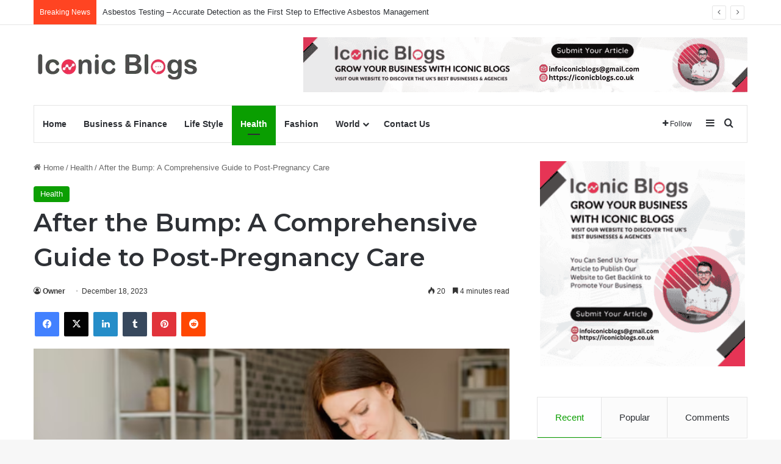

--- FILE ---
content_type: text/html; charset=UTF-8
request_url: https://iconicblogs.co.uk/after-the-bump-a-comprehensive-guide-to-post-pregnancy-care
body_size: 25038
content:
<!DOCTYPE html>
<html lang="en-US" class="" data-skin="light">
<head>
	<script async src="https://pagead2.googlesyndication.com/pagead/js/adsbygoogle.js?client=ca-pub-4040429832376019"
     crossorigin="anonymous"></script>
	<meta charset="UTF-8" />
	<link rel="profile" href="https://gmpg.org/xfn/11" />
	<meta name='robots' content='index, follow, max-image-preview:large, max-snippet:-1, max-video-preview:-1' />

	<!-- This site is optimized with the Yoast SEO plugin v26.6 - https://yoast.com/wordpress/plugins/seo/ -->
	<title>After the Bump: A Comprehensive Guide to Post-Pregnancy Care - Iconic Blogs</title>
	<link rel="canonical" href="https://iconicblogs.co.uk/after-the-bump-a-comprehensive-guide-to-post-pregnancy-care" />
	<meta property="og:locale" content="en_US" />
	<meta property="og:type" content="article" />
	<meta property="og:title" content="After the Bump: A Comprehensive Guide to Post-Pregnancy Care - Iconic Blogs" />
	<meta property="og:description" content="Bringing a new life into the world is a momentous and transformative experience, and the journey continues long after the bump has disappeared.  The post-pregnancy period, often referred to as the postpartum or postnatal phase, is a critical time for mothers as they navigate physical recovery, emotional adjustments, and the nuances of caring for their &hellip;" />
	<meta property="og:url" content="https://iconicblogs.co.uk/after-the-bump-a-comprehensive-guide-to-post-pregnancy-care" />
	<meta property="og:site_name" content="Iconic Blogs" />
	<meta property="article:published_time" content="2023-12-18T12:54:43+00:00" />
	<meta property="article:modified_time" content="2025-02-16T22:04:44+00:00" />
	<meta property="og:image" content="https://iconicblogs.co.uk/wp-content/uploads/2023/12/unnamed-6.png" />
	<meta property="og:image:width" content="512" />
	<meta property="og:image:height" content="288" />
	<meta property="og:image:type" content="image/png" />
	<meta name="author" content="Owner" />
	<meta name="twitter:card" content="summary_large_image" />
	<meta name="twitter:label1" content="Written by" />
	<meta name="twitter:data1" content="Owner" />
	<meta name="twitter:label2" content="Est. reading time" />
	<meta name="twitter:data2" content="5 minutes" />
	<script type="application/ld+json" class="yoast-schema-graph">{"@context":"https://schema.org","@graph":[{"@type":"WebPage","@id":"https://iconicblogs.co.uk/after-the-bump-a-comprehensive-guide-to-post-pregnancy-care","url":"https://iconicblogs.co.uk/after-the-bump-a-comprehensive-guide-to-post-pregnancy-care","name":"After the Bump: A Comprehensive Guide to Post-Pregnancy Care - Iconic Blogs","isPartOf":{"@id":"https://iconicblogs.co.uk/#website"},"primaryImageOfPage":{"@id":"https://iconicblogs.co.uk/after-the-bump-a-comprehensive-guide-to-post-pregnancy-care#primaryimage"},"image":{"@id":"https://iconicblogs.co.uk/after-the-bump-a-comprehensive-guide-to-post-pregnancy-care#primaryimage"},"thumbnailUrl":"https://iconicblogs.co.uk/wp-content/uploads/2023/12/unnamed-6.png","datePublished":"2023-12-18T12:54:43+00:00","dateModified":"2025-02-16T22:04:44+00:00","author":{"@id":"https://iconicblogs.co.uk/#/schema/person/bcb97aade23740d0ddd6fc9fbcdf521c"},"breadcrumb":{"@id":"https://iconicblogs.co.uk/after-the-bump-a-comprehensive-guide-to-post-pregnancy-care#breadcrumb"},"inLanguage":"en-US","potentialAction":[{"@type":"ReadAction","target":["https://iconicblogs.co.uk/after-the-bump-a-comprehensive-guide-to-post-pregnancy-care"]}]},{"@type":"ImageObject","inLanguage":"en-US","@id":"https://iconicblogs.co.uk/after-the-bump-a-comprehensive-guide-to-post-pregnancy-care#primaryimage","url":"https://iconicblogs.co.uk/wp-content/uploads/2023/12/unnamed-6.png","contentUrl":"https://iconicblogs.co.uk/wp-content/uploads/2023/12/unnamed-6.png","width":512,"height":288},{"@type":"BreadcrumbList","@id":"https://iconicblogs.co.uk/after-the-bump-a-comprehensive-guide-to-post-pregnancy-care#breadcrumb","itemListElement":[{"@type":"ListItem","position":1,"name":"Home","item":"https://iconicblogs.co.uk/"},{"@type":"ListItem","position":2,"name":"After the Bump: A Comprehensive Guide to Post-Pregnancy Care"}]},{"@type":"WebSite","@id":"https://iconicblogs.co.uk/#website","url":"https://iconicblogs.co.uk/","name":"Iconic Blogs","description":"Where Wisdom Meets Words.","potentialAction":[{"@type":"SearchAction","target":{"@type":"EntryPoint","urlTemplate":"https://iconicblogs.co.uk/?s={search_term_string}"},"query-input":{"@type":"PropertyValueSpecification","valueRequired":true,"valueName":"search_term_string"}}],"inLanguage":"en-US"},{"@type":"Person","@id":"https://iconicblogs.co.uk/#/schema/person/bcb97aade23740d0ddd6fc9fbcdf521c","name":"Owner"}]}</script>
	<!-- / Yoast SEO plugin. -->


<link rel='dns-prefetch' href='//www.googletagmanager.com' />
<link rel='dns-prefetch' href='//pagead2.googlesyndication.com' />
<link rel="alternate" type="application/rss+xml" title="Iconic Blogs &raquo; Feed" href="https://iconicblogs.co.uk/feed" />
<link rel="alternate" type="application/rss+xml" title="Iconic Blogs &raquo; Comments Feed" href="https://iconicblogs.co.uk/comments/feed" />

		<style type="text/css">
			:root{				
			--tie-preset-gradient-1: linear-gradient(135deg, rgba(6, 147, 227, 1) 0%, rgb(155, 81, 224) 100%);
			--tie-preset-gradient-2: linear-gradient(135deg, rgb(122, 220, 180) 0%, rgb(0, 208, 130) 100%);
			--tie-preset-gradient-3: linear-gradient(135deg, rgba(252, 185, 0, 1) 0%, rgba(255, 105, 0, 1) 100%);
			--tie-preset-gradient-4: linear-gradient(135deg, rgba(255, 105, 0, 1) 0%, rgb(207, 46, 46) 100%);
			--tie-preset-gradient-5: linear-gradient(135deg, rgb(238, 238, 238) 0%, rgb(169, 184, 195) 100%);
			--tie-preset-gradient-6: linear-gradient(135deg, rgb(74, 234, 220) 0%, rgb(151, 120, 209) 20%, rgb(207, 42, 186) 40%, rgb(238, 44, 130) 60%, rgb(251, 105, 98) 80%, rgb(254, 248, 76) 100%);
			--tie-preset-gradient-7: linear-gradient(135deg, rgb(255, 206, 236) 0%, rgb(152, 150, 240) 100%);
			--tie-preset-gradient-8: linear-gradient(135deg, rgb(254, 205, 165) 0%, rgb(254, 45, 45) 50%, rgb(107, 0, 62) 100%);
			--tie-preset-gradient-9: linear-gradient(135deg, rgb(255, 203, 112) 0%, rgb(199, 81, 192) 50%, rgb(65, 88, 208) 100%);
			--tie-preset-gradient-10: linear-gradient(135deg, rgb(255, 245, 203) 0%, rgb(182, 227, 212) 50%, rgb(51, 167, 181) 100%);
			--tie-preset-gradient-11: linear-gradient(135deg, rgb(202, 248, 128) 0%, rgb(113, 206, 126) 100%);
			--tie-preset-gradient-12: linear-gradient(135deg, rgb(2, 3, 129) 0%, rgb(40, 116, 252) 100%);
			--tie-preset-gradient-13: linear-gradient(135deg, #4D34FA, #ad34fa);
			--tie-preset-gradient-14: linear-gradient(135deg, #0057FF, #31B5FF);
			--tie-preset-gradient-15: linear-gradient(135deg, #FF007A, #FF81BD);
			--tie-preset-gradient-16: linear-gradient(135deg, #14111E, #4B4462);
			--tie-preset-gradient-17: linear-gradient(135deg, #F32758, #FFC581);

			
					--main-nav-background: #FFFFFF;
					--main-nav-secondry-background: rgba(0,0,0,0.03);
					--main-nav-primary-color: #0088ff;
					--main-nav-contrast-primary-color: #FFFFFF;
					--main-nav-text-color: #2c2f34;
					--main-nav-secondry-text-color: rgba(0,0,0,0.5);
					--main-nav-main-border-color: rgba(0,0,0,0.1);
					--main-nav-secondry-border-color: rgba(0,0,0,0.08);
				
			}
		</style>
	<link rel="alternate" title="oEmbed (JSON)" type="application/json+oembed" href="https://iconicblogs.co.uk/wp-json/oembed/1.0/embed?url=https%3A%2F%2Ficonicblogs.co.uk%2Fafter-the-bump-a-comprehensive-guide-to-post-pregnancy-care" />
<link rel="alternate" title="oEmbed (XML)" type="text/xml+oembed" href="https://iconicblogs.co.uk/wp-json/oembed/1.0/embed?url=https%3A%2F%2Ficonicblogs.co.uk%2Fafter-the-bump-a-comprehensive-guide-to-post-pregnancy-care&#038;format=xml" />
<meta name="viewport" content="width=device-width, initial-scale=1.0" /><style id='wp-img-auto-sizes-contain-inline-css' type='text/css'>
img:is([sizes=auto i],[sizes^="auto," i]){contain-intrinsic-size:3000px 1500px}
/*# sourceURL=wp-img-auto-sizes-contain-inline-css */
</style>

<style id='wp-emoji-styles-inline-css' type='text/css'>

	img.wp-smiley, img.emoji {
		display: inline !important;
		border: none !important;
		box-shadow: none !important;
		height: 1em !important;
		width: 1em !important;
		margin: 0 0.07em !important;
		vertical-align: -0.1em !important;
		background: none !important;
		padding: 0 !important;
	}
/*# sourceURL=wp-emoji-styles-inline-css */
</style>
<style id='wp-block-library-inline-css' type='text/css'>
:root{--wp-block-synced-color:#7a00df;--wp-block-synced-color--rgb:122,0,223;--wp-bound-block-color:var(--wp-block-synced-color);--wp-editor-canvas-background:#ddd;--wp-admin-theme-color:#007cba;--wp-admin-theme-color--rgb:0,124,186;--wp-admin-theme-color-darker-10:#006ba1;--wp-admin-theme-color-darker-10--rgb:0,107,160.5;--wp-admin-theme-color-darker-20:#005a87;--wp-admin-theme-color-darker-20--rgb:0,90,135;--wp-admin-border-width-focus:2px}@media (min-resolution:192dpi){:root{--wp-admin-border-width-focus:1.5px}}.wp-element-button{cursor:pointer}:root .has-very-light-gray-background-color{background-color:#eee}:root .has-very-dark-gray-background-color{background-color:#313131}:root .has-very-light-gray-color{color:#eee}:root .has-very-dark-gray-color{color:#313131}:root .has-vivid-green-cyan-to-vivid-cyan-blue-gradient-background{background:linear-gradient(135deg,#00d084,#0693e3)}:root .has-purple-crush-gradient-background{background:linear-gradient(135deg,#34e2e4,#4721fb 50%,#ab1dfe)}:root .has-hazy-dawn-gradient-background{background:linear-gradient(135deg,#faaca8,#dad0ec)}:root .has-subdued-olive-gradient-background{background:linear-gradient(135deg,#fafae1,#67a671)}:root .has-atomic-cream-gradient-background{background:linear-gradient(135deg,#fdd79a,#004a59)}:root .has-nightshade-gradient-background{background:linear-gradient(135deg,#330968,#31cdcf)}:root .has-midnight-gradient-background{background:linear-gradient(135deg,#020381,#2874fc)}:root{--wp--preset--font-size--normal:16px;--wp--preset--font-size--huge:42px}.has-regular-font-size{font-size:1em}.has-larger-font-size{font-size:2.625em}.has-normal-font-size{font-size:var(--wp--preset--font-size--normal)}.has-huge-font-size{font-size:var(--wp--preset--font-size--huge)}.has-text-align-center{text-align:center}.has-text-align-left{text-align:left}.has-text-align-right{text-align:right}.has-fit-text{white-space:nowrap!important}#end-resizable-editor-section{display:none}.aligncenter{clear:both}.items-justified-left{justify-content:flex-start}.items-justified-center{justify-content:center}.items-justified-right{justify-content:flex-end}.items-justified-space-between{justify-content:space-between}.screen-reader-text{border:0;clip-path:inset(50%);height:1px;margin:-1px;overflow:hidden;padding:0;position:absolute;width:1px;word-wrap:normal!important}.screen-reader-text:focus{background-color:#ddd;clip-path:none;color:#444;display:block;font-size:1em;height:auto;left:5px;line-height:normal;padding:15px 23px 14px;text-decoration:none;top:5px;width:auto;z-index:100000}html :where(.has-border-color){border-style:solid}html :where([style*=border-top-color]){border-top-style:solid}html :where([style*=border-right-color]){border-right-style:solid}html :where([style*=border-bottom-color]){border-bottom-style:solid}html :where([style*=border-left-color]){border-left-style:solid}html :where([style*=border-width]){border-style:solid}html :where([style*=border-top-width]){border-top-style:solid}html :where([style*=border-right-width]){border-right-style:solid}html :where([style*=border-bottom-width]){border-bottom-style:solid}html :where([style*=border-left-width]){border-left-style:solid}html :where(img[class*=wp-image-]){height:auto;max-width:100%}:where(figure){margin:0 0 1em}html :where(.is-position-sticky){--wp-admin--admin-bar--position-offset:var(--wp-admin--admin-bar--height,0px)}@media screen and (max-width:600px){html :where(.is-position-sticky){--wp-admin--admin-bar--position-offset:0px}}

/*# sourceURL=wp-block-library-inline-css */
</style><style id='global-styles-inline-css' type='text/css'>
:root{--wp--preset--aspect-ratio--square: 1;--wp--preset--aspect-ratio--4-3: 4/3;--wp--preset--aspect-ratio--3-4: 3/4;--wp--preset--aspect-ratio--3-2: 3/2;--wp--preset--aspect-ratio--2-3: 2/3;--wp--preset--aspect-ratio--16-9: 16/9;--wp--preset--aspect-ratio--9-16: 9/16;--wp--preset--color--black: #000000;--wp--preset--color--cyan-bluish-gray: #abb8c3;--wp--preset--color--white: #ffffff;--wp--preset--color--pale-pink: #f78da7;--wp--preset--color--vivid-red: #cf2e2e;--wp--preset--color--luminous-vivid-orange: #ff6900;--wp--preset--color--luminous-vivid-amber: #fcb900;--wp--preset--color--light-green-cyan: #7bdcb5;--wp--preset--color--vivid-green-cyan: #00d084;--wp--preset--color--pale-cyan-blue: #8ed1fc;--wp--preset--color--vivid-cyan-blue: #0693e3;--wp--preset--color--vivid-purple: #9b51e0;--wp--preset--gradient--vivid-cyan-blue-to-vivid-purple: linear-gradient(135deg,rgb(6,147,227) 0%,rgb(155,81,224) 100%);--wp--preset--gradient--light-green-cyan-to-vivid-green-cyan: linear-gradient(135deg,rgb(122,220,180) 0%,rgb(0,208,130) 100%);--wp--preset--gradient--luminous-vivid-amber-to-luminous-vivid-orange: linear-gradient(135deg,rgb(252,185,0) 0%,rgb(255,105,0) 100%);--wp--preset--gradient--luminous-vivid-orange-to-vivid-red: linear-gradient(135deg,rgb(255,105,0) 0%,rgb(207,46,46) 100%);--wp--preset--gradient--very-light-gray-to-cyan-bluish-gray: linear-gradient(135deg,rgb(238,238,238) 0%,rgb(169,184,195) 100%);--wp--preset--gradient--cool-to-warm-spectrum: linear-gradient(135deg,rgb(74,234,220) 0%,rgb(151,120,209) 20%,rgb(207,42,186) 40%,rgb(238,44,130) 60%,rgb(251,105,98) 80%,rgb(254,248,76) 100%);--wp--preset--gradient--blush-light-purple: linear-gradient(135deg,rgb(255,206,236) 0%,rgb(152,150,240) 100%);--wp--preset--gradient--blush-bordeaux: linear-gradient(135deg,rgb(254,205,165) 0%,rgb(254,45,45) 50%,rgb(107,0,62) 100%);--wp--preset--gradient--luminous-dusk: linear-gradient(135deg,rgb(255,203,112) 0%,rgb(199,81,192) 50%,rgb(65,88,208) 100%);--wp--preset--gradient--pale-ocean: linear-gradient(135deg,rgb(255,245,203) 0%,rgb(182,227,212) 50%,rgb(51,167,181) 100%);--wp--preset--gradient--electric-grass: linear-gradient(135deg,rgb(202,248,128) 0%,rgb(113,206,126) 100%);--wp--preset--gradient--midnight: linear-gradient(135deg,rgb(2,3,129) 0%,rgb(40,116,252) 100%);--wp--preset--font-size--small: 13px;--wp--preset--font-size--medium: 20px;--wp--preset--font-size--large: 36px;--wp--preset--font-size--x-large: 42px;--wp--preset--spacing--20: 0.44rem;--wp--preset--spacing--30: 0.67rem;--wp--preset--spacing--40: 1rem;--wp--preset--spacing--50: 1.5rem;--wp--preset--spacing--60: 2.25rem;--wp--preset--spacing--70: 3.38rem;--wp--preset--spacing--80: 5.06rem;--wp--preset--shadow--natural: 6px 6px 9px rgba(0, 0, 0, 0.2);--wp--preset--shadow--deep: 12px 12px 50px rgba(0, 0, 0, 0.4);--wp--preset--shadow--sharp: 6px 6px 0px rgba(0, 0, 0, 0.2);--wp--preset--shadow--outlined: 6px 6px 0px -3px rgb(255, 255, 255), 6px 6px rgb(0, 0, 0);--wp--preset--shadow--crisp: 6px 6px 0px rgb(0, 0, 0);}:where(.is-layout-flex){gap: 0.5em;}:where(.is-layout-grid){gap: 0.5em;}body .is-layout-flex{display: flex;}.is-layout-flex{flex-wrap: wrap;align-items: center;}.is-layout-flex > :is(*, div){margin: 0;}body .is-layout-grid{display: grid;}.is-layout-grid > :is(*, div){margin: 0;}:where(.wp-block-columns.is-layout-flex){gap: 2em;}:where(.wp-block-columns.is-layout-grid){gap: 2em;}:where(.wp-block-post-template.is-layout-flex){gap: 1.25em;}:where(.wp-block-post-template.is-layout-grid){gap: 1.25em;}.has-black-color{color: var(--wp--preset--color--black) !important;}.has-cyan-bluish-gray-color{color: var(--wp--preset--color--cyan-bluish-gray) !important;}.has-white-color{color: var(--wp--preset--color--white) !important;}.has-pale-pink-color{color: var(--wp--preset--color--pale-pink) !important;}.has-vivid-red-color{color: var(--wp--preset--color--vivid-red) !important;}.has-luminous-vivid-orange-color{color: var(--wp--preset--color--luminous-vivid-orange) !important;}.has-luminous-vivid-amber-color{color: var(--wp--preset--color--luminous-vivid-amber) !important;}.has-light-green-cyan-color{color: var(--wp--preset--color--light-green-cyan) !important;}.has-vivid-green-cyan-color{color: var(--wp--preset--color--vivid-green-cyan) !important;}.has-pale-cyan-blue-color{color: var(--wp--preset--color--pale-cyan-blue) !important;}.has-vivid-cyan-blue-color{color: var(--wp--preset--color--vivid-cyan-blue) !important;}.has-vivid-purple-color{color: var(--wp--preset--color--vivid-purple) !important;}.has-black-background-color{background-color: var(--wp--preset--color--black) !important;}.has-cyan-bluish-gray-background-color{background-color: var(--wp--preset--color--cyan-bluish-gray) !important;}.has-white-background-color{background-color: var(--wp--preset--color--white) !important;}.has-pale-pink-background-color{background-color: var(--wp--preset--color--pale-pink) !important;}.has-vivid-red-background-color{background-color: var(--wp--preset--color--vivid-red) !important;}.has-luminous-vivid-orange-background-color{background-color: var(--wp--preset--color--luminous-vivid-orange) !important;}.has-luminous-vivid-amber-background-color{background-color: var(--wp--preset--color--luminous-vivid-amber) !important;}.has-light-green-cyan-background-color{background-color: var(--wp--preset--color--light-green-cyan) !important;}.has-vivid-green-cyan-background-color{background-color: var(--wp--preset--color--vivid-green-cyan) !important;}.has-pale-cyan-blue-background-color{background-color: var(--wp--preset--color--pale-cyan-blue) !important;}.has-vivid-cyan-blue-background-color{background-color: var(--wp--preset--color--vivid-cyan-blue) !important;}.has-vivid-purple-background-color{background-color: var(--wp--preset--color--vivid-purple) !important;}.has-black-border-color{border-color: var(--wp--preset--color--black) !important;}.has-cyan-bluish-gray-border-color{border-color: var(--wp--preset--color--cyan-bluish-gray) !important;}.has-white-border-color{border-color: var(--wp--preset--color--white) !important;}.has-pale-pink-border-color{border-color: var(--wp--preset--color--pale-pink) !important;}.has-vivid-red-border-color{border-color: var(--wp--preset--color--vivid-red) !important;}.has-luminous-vivid-orange-border-color{border-color: var(--wp--preset--color--luminous-vivid-orange) !important;}.has-luminous-vivid-amber-border-color{border-color: var(--wp--preset--color--luminous-vivid-amber) !important;}.has-light-green-cyan-border-color{border-color: var(--wp--preset--color--light-green-cyan) !important;}.has-vivid-green-cyan-border-color{border-color: var(--wp--preset--color--vivid-green-cyan) !important;}.has-pale-cyan-blue-border-color{border-color: var(--wp--preset--color--pale-cyan-blue) !important;}.has-vivid-cyan-blue-border-color{border-color: var(--wp--preset--color--vivid-cyan-blue) !important;}.has-vivid-purple-border-color{border-color: var(--wp--preset--color--vivid-purple) !important;}.has-vivid-cyan-blue-to-vivid-purple-gradient-background{background: var(--wp--preset--gradient--vivid-cyan-blue-to-vivid-purple) !important;}.has-light-green-cyan-to-vivid-green-cyan-gradient-background{background: var(--wp--preset--gradient--light-green-cyan-to-vivid-green-cyan) !important;}.has-luminous-vivid-amber-to-luminous-vivid-orange-gradient-background{background: var(--wp--preset--gradient--luminous-vivid-amber-to-luminous-vivid-orange) !important;}.has-luminous-vivid-orange-to-vivid-red-gradient-background{background: var(--wp--preset--gradient--luminous-vivid-orange-to-vivid-red) !important;}.has-very-light-gray-to-cyan-bluish-gray-gradient-background{background: var(--wp--preset--gradient--very-light-gray-to-cyan-bluish-gray) !important;}.has-cool-to-warm-spectrum-gradient-background{background: var(--wp--preset--gradient--cool-to-warm-spectrum) !important;}.has-blush-light-purple-gradient-background{background: var(--wp--preset--gradient--blush-light-purple) !important;}.has-blush-bordeaux-gradient-background{background: var(--wp--preset--gradient--blush-bordeaux) !important;}.has-luminous-dusk-gradient-background{background: var(--wp--preset--gradient--luminous-dusk) !important;}.has-pale-ocean-gradient-background{background: var(--wp--preset--gradient--pale-ocean) !important;}.has-electric-grass-gradient-background{background: var(--wp--preset--gradient--electric-grass) !important;}.has-midnight-gradient-background{background: var(--wp--preset--gradient--midnight) !important;}.has-small-font-size{font-size: var(--wp--preset--font-size--small) !important;}.has-medium-font-size{font-size: var(--wp--preset--font-size--medium) !important;}.has-large-font-size{font-size: var(--wp--preset--font-size--large) !important;}.has-x-large-font-size{font-size: var(--wp--preset--font-size--x-large) !important;}
/*# sourceURL=global-styles-inline-css */
</style>

<style id='classic-theme-styles-inline-css' type='text/css'>
/*! This file is auto-generated */
.wp-block-button__link{color:#fff;background-color:#32373c;border-radius:9999px;box-shadow:none;text-decoration:none;padding:calc(.667em + 2px) calc(1.333em + 2px);font-size:1.125em}.wp-block-file__button{background:#32373c;color:#fff;text-decoration:none}
/*# sourceURL=/wp-includes/css/classic-themes.min.css */
</style>
<link rel='stylesheet' id='contact-form-7-css' href='https://iconicblogs.co.uk/wp-content/plugins/contact-form-7/includes/css/styles.css?ver=6.1.4' type='text/css' media='all' />
<link rel='stylesheet' id='tie-css-base-css' href='https://iconicblogs.co.uk/wp-content/themes/jannah/assets/css/base.min.css?ver=7.0.6' type='text/css' media='all' />
<link rel='stylesheet' id='tie-css-styles-css' href='https://iconicblogs.co.uk/wp-content/themes/jannah/assets/css/style.min.css?ver=7.0.6' type='text/css' media='all' />
<link rel='stylesheet' id='tie-css-widgets-css' href='https://iconicblogs.co.uk/wp-content/themes/jannah/assets/css/widgets.min.css?ver=7.0.6' type='text/css' media='all' />
<link rel='stylesheet' id='tie-css-helpers-css' href='https://iconicblogs.co.uk/wp-content/themes/jannah/assets/css/helpers.min.css?ver=7.0.6' type='text/css' media='all' />
<link rel='stylesheet' id='tie-fontawesome5-css' href='https://iconicblogs.co.uk/wp-content/themes/jannah/assets/css/fontawesome.css?ver=7.0.6' type='text/css' media='all' />
<link rel='stylesheet' id='tie-css-ilightbox-css' href='https://iconicblogs.co.uk/wp-content/themes/jannah/assets/ilightbox/dark-skin/skin.css?ver=7.0.6' type='text/css' media='all' />
<link rel='stylesheet' id='tie-css-single-css' href='https://iconicblogs.co.uk/wp-content/themes/jannah/assets/css/single.min.css?ver=7.0.6' type='text/css' media='all' />
<link rel='stylesheet' id='tie-css-print-css' href='https://iconicblogs.co.uk/wp-content/themes/jannah/assets/css/print.css?ver=7.0.6' type='text/css' media='print' />
<style id='tie-css-print-inline-css' type='text/css'>
.wf-active .logo-text,.wf-active h1,.wf-active h2,.wf-active h3,.wf-active h4,.wf-active h5,.wf-active h6,.wf-active .the-subtitle{font-family: 'Montserrat';}:root:root{--brand-color: #0a9e01;--dark-brand-color: #006c00;--bright-color: #FFFFFF;--base-color: #2c2f34;}#footer-widgets-container{border-top: 8px solid #0a9e01;-webkit-box-shadow: 0 -5px 0 rgba(0,0,0,0.07); -moz-box-shadow: 0 -8px 0 rgba(0,0,0,0.07); box-shadow: 0 -8px 0 rgba(0,0,0,0.07);}#reading-position-indicator{box-shadow: 0 0 10px rgba( 10,158,1,0.7);}:root:root{--brand-color: #0a9e01;--dark-brand-color: #006c00;--bright-color: #FFFFFF;--base-color: #2c2f34;}#footer-widgets-container{border-top: 8px solid #0a9e01;-webkit-box-shadow: 0 -5px 0 rgba(0,0,0,0.07); -moz-box-shadow: 0 -8px 0 rgba(0,0,0,0.07); box-shadow: 0 -8px 0 rgba(0,0,0,0.07);}#reading-position-indicator{box-shadow: 0 0 10px rgba( 10,158,1,0.7);}#top-nav .breaking-title{color: #FFFFFF;}#top-nav .breaking-title:before{background-color: #ff4422;}#top-nav .breaking-news-nav li:hover{background-color: #ff4422;border-color: #ff4422;}.tie-cat-738,.tie-cat-item-738 > span{background-color:#e67e22 !important;color:#FFFFFF !important;}.tie-cat-738:after{border-top-color:#e67e22 !important;}.tie-cat-738:hover{background-color:#c86004 !important;}.tie-cat-738:hover:after{border-top-color:#c86004 !important;}.tie-cat-746,.tie-cat-item-746 > span{background-color:#2ecc71 !important;color:#FFFFFF !important;}.tie-cat-746:after{border-top-color:#2ecc71 !important;}.tie-cat-746:hover{background-color:#10ae53 !important;}.tie-cat-746:hover:after{border-top-color:#10ae53 !important;}.tie-cat-748,.tie-cat-item-748 > span{background-color:#9b59b6 !important;color:#FFFFFF !important;}.tie-cat-748:after{border-top-color:#9b59b6 !important;}.tie-cat-748:hover{background-color:#7d3b98 !important;}.tie-cat-748:hover:after{border-top-color:#7d3b98 !important;}.tie-cat-751,.tie-cat-item-751 > span{background-color:#34495e !important;color:#FFFFFF !important;}.tie-cat-751:after{border-top-color:#34495e !important;}.tie-cat-751:hover{background-color:#162b40 !important;}.tie-cat-751:hover:after{border-top-color:#162b40 !important;}.tie-cat-2,.tie-cat-item-2 > span{background-color:#795548 !important;color:#FFFFFF !important;}.tie-cat-2:after{border-top-color:#795548 !important;}.tie-cat-2:hover{background-color:#5b372a !important;}.tie-cat-2:hover:after{border-top-color:#5b372a !important;}.tie-cat-9,.tie-cat-item-9 > span{background-color:#4CAF50 !important;color:#FFFFFF !important;}.tie-cat-9:after{border-top-color:#4CAF50 !important;}.tie-cat-9:hover{background-color:#2e9132 !important;}.tie-cat-9:hover:after{border-top-color:#2e9132 !important;}@media (max-width: 991px){.side-aside.dark-skin{background: #0a9e01;background: -webkit-linear-gradient(135deg,#66a501,#0a9e01 );background: -moz-linear-gradient(135deg,#66a501,#0a9e01 );background: -o-linear-gradient(135deg,#66a501,#0a9e01 );background: linear-gradient(135deg,#0a9e01,#66a501 );}}
/*# sourceURL=tie-css-print-inline-css */
</style>
<script type="text/javascript" src="https://iconicblogs.co.uk/wp-includes/js/jquery/jquery.min.js?ver=3.7.1" id="jquery-core-js"></script>
<script type="text/javascript" src="https://iconicblogs.co.uk/wp-includes/js/jquery/jquery-migrate.min.js?ver=3.4.1" id="jquery-migrate-js"></script>

<!-- Google tag (gtag.js) snippet added by Site Kit -->
<!-- Google Analytics snippet added by Site Kit -->
<script type="text/javascript" src="https://www.googletagmanager.com/gtag/js?id=GT-WB72MTQQ" id="google_gtagjs-js" async></script>
<script type="text/javascript" id="google_gtagjs-js-after">
/* <![CDATA[ */
window.dataLayer = window.dataLayer || [];function gtag(){dataLayer.push(arguments);}
gtag("set","linker",{"domains":["iconicblogs.co.uk"]});
gtag("js", new Date());
gtag("set", "developer_id.dZTNiMT", true);
gtag("config", "GT-WB72MTQQ");
 window._googlesitekit = window._googlesitekit || {}; window._googlesitekit.throttledEvents = []; window._googlesitekit.gtagEvent = (name, data) => { var key = JSON.stringify( { name, data } ); if ( !! window._googlesitekit.throttledEvents[ key ] ) { return; } window._googlesitekit.throttledEvents[ key ] = true; setTimeout( () => { delete window._googlesitekit.throttledEvents[ key ]; }, 5 ); gtag( "event", name, { ...data, event_source: "site-kit" } ); }; 
//# sourceURL=google_gtagjs-js-after
/* ]]> */
</script>
<link rel="https://api.w.org/" href="https://iconicblogs.co.uk/wp-json/" /><link rel="alternate" title="JSON" type="application/json" href="https://iconicblogs.co.uk/wp-json/wp/v2/posts/2859" /><link rel="EditURI" type="application/rsd+xml" title="RSD" href="https://iconicblogs.co.uk/xmlrpc.php?rsd" />
<meta name="generator" content="WordPress 6.9" />
<link rel='shortlink' href='https://iconicblogs.co.uk/?p=2859' />
<meta name="generator" content="Site Kit by Google 1.168.0" /><meta http-equiv="X-UA-Compatible" content="IE=edge">

<!-- Google AdSense meta tags added by Site Kit -->
<meta name="google-adsense-platform-account" content="ca-host-pub-2644536267352236">
<meta name="google-adsense-platform-domain" content="sitekit.withgoogle.com">
<!-- End Google AdSense meta tags added by Site Kit -->

<!-- Google AdSense snippet added by Site Kit -->
<script type="text/javascript" async="async" src="https://pagead2.googlesyndication.com/pagead/js/adsbygoogle.js?client=ca-pub-4040429832376019&amp;host=ca-host-pub-2644536267352236" crossorigin="anonymous"></script>

<!-- End Google AdSense snippet added by Site Kit -->
<link rel="icon" href="https://iconicblogs.co.uk/wp-content/uploads/2025/03/cropped-Iconic-Blogs-Favicon-32x32.png" sizes="32x32" />
<link rel="icon" href="https://iconicblogs.co.uk/wp-content/uploads/2025/03/cropped-Iconic-Blogs-Favicon-192x192.png" sizes="192x192" />
<link rel="apple-touch-icon" href="https://iconicblogs.co.uk/wp-content/uploads/2025/03/cropped-Iconic-Blogs-Favicon-180x180.png" />
<meta name="msapplication-TileImage" content="https://iconicblogs.co.uk/wp-content/uploads/2025/03/cropped-Iconic-Blogs-Favicon-270x270.png" />
</head>

<body id="tie-body" class="wp-singular post-template-default single single-post postid-2859 single-format-standard wp-theme-jannah wrapper-has-shadow block-head-7 magazine2 is-thumb-overlay-disabled is-desktop is-header-layout-3 has-header-ad sidebar-right has-sidebar post-layout-1 narrow-title-narrow-media has-mobile-share">



<div class="background-overlay">

	<div id="tie-container" class="site tie-container">

		
		<div id="tie-wrapper">

			
<header id="theme-header" class="theme-header header-layout-3 main-nav-light main-nav-default-light main-nav-below main-nav-boxed has-stream-item top-nav-active top-nav-light top-nav-default-light top-nav-above has-normal-width-logo mobile-header-default">
	
<nav id="top-nav"  class="has-breaking-menu top-nav header-nav has-breaking-news" aria-label="Secondary Navigation">
	<div class="container">
		<div class="topbar-wrapper">

			
			<div class="tie-alignleft">
				
<div class="breaking controls-is-active">

	<span class="breaking-title">
		<span class="tie-icon-bolt breaking-icon" aria-hidden="true"></span>
		<span class="breaking-title-text">Breaking News</span>
	</span>

	<ul id="breaking-news-in-header" class="breaking-news" data-type="reveal" data-arrows="true">

		
							<li class="news-item">
								<a href="https://iconicblogs.co.uk/asbestos-testing-accurate-detection-as-the-first-step-to-effective-asbestos-management">Asbestos Testing – Accurate Detection as the First Step to Effective Asbestos Management</a>
							</li>

							
							<li class="news-item">
								<a href="https://iconicblogs.co.uk/stashpatrick-why-your-digital-life-needs-a-modern-day-patron-saint">Stashpatrick: Why Your Digital Life Needs a Modern-Day Patron Saint</a>
							</li>

							
							<li class="news-item">
								<a href="https://iconicblogs.co.uk/beyond-the-password-how-bclub-login-is-shaping-the-future-of-digital-authentication">Beyond the Password: How bclub Login is Shaping the Future of Digital Authentication</a>
							</li>

							
							<li class="news-item">
								<a href="https://iconicblogs.co.uk/beyond-the-buy-button-how-ultimateshop-is-quietly-rewiring-tech-for-the-harried-human">Beyond the Buy Button: How UltimateShop is Quietly Rewiring Tech for the Harried Human</a>
							</li>

							
							<li class="news-item">
								<a href="https://iconicblogs.co.uk/pharmacy-intern-written-exam-preparation-tips-sample-questions-study-guide">Pharmacy Intern Written Exam: Preparation Tips, Sample Questions &amp; Study Guide</a>
							</li>

							
							<li class="news-item">
								<a href="https://iconicblogs.co.uk/save-money-with-the-eco4-plan-and-get-a-free-boiler">Save Money with the ECO4 Plan and Get a Free Boiler</a>
							</li>

							
							<li class="news-item">
								<a href="https://iconicblogs.co.uk/vclubshop-guide-using-proxy-and-vpn-for-safe-browsing">Vclubshop Guide: Using Proxy and VPN for Safe Browsing</a>
							</li>

							
							<li class="news-item">
								<a href="https://iconicblogs.co.uk/how-to-boost-brand-identity-with-acrylic-pins">How to Boost Brand Identity with Acrylic Pins</a>
							</li>

							
							<li class="news-item">
								<a href="https://iconicblogs.co.uk/the-ultimate-guide-to-acrylic-stands-versatile-durable-and-stylish-displays">The Ultimate Guide to Acrylic Stands: Versatile, Durable, and Stylish Displays:</a>
							</li>

							
							<li class="news-item">
								<a href="https://iconicblogs.co.uk/guide-to-buying-new-glasses-frames">Guide to Buying New Glasses Frames</a>
							</li>

							
	</ul>
</div><!-- #breaking /-->
			</div><!-- .tie-alignleft /-->

			<div class="tie-alignright">
							</div><!-- .tie-alignright /-->

		</div><!-- .topbar-wrapper /-->
	</div><!-- .container /-->
</nav><!-- #top-nav /-->

<div class="container header-container">
	<div class="tie-row logo-row">

		
		<div class="logo-wrapper">
			<div class="tie-col-md-4 logo-container clearfix">
				<div id="mobile-header-components-area_1" class="mobile-header-components"><ul class="components"><li class="mobile-component_menu custom-menu-link"><a href="#" id="mobile-menu-icon" class=""><span class="tie-mobile-menu-icon nav-icon is-layout-1"></span><span class="screen-reader-text">Menu</span></a></li></ul></div>
		<div id="logo" class="image-logo" style="margin-top: 20px; margin-bottom: 20px;">

			
			<a title="Iconic Blogs" href="https://iconicblogs.co.uk/">
				
				<picture class="tie-logo-default tie-logo-picture">
					<source class="tie-logo-source-default tie-logo-source" srcset="https://iconicblogs.co.uk/wp-content/uploads/2025/03/Iconic-blogs-logo.webp" media="(max-width:991px)">
					<source class="tie-logo-source-default tie-logo-source" srcset="https://iconicblogs.co.uk/wp-content/uploads/2025/03/Iconic-blogs-logo.webp">
					<img class="tie-logo-img-default tie-logo-img" src="https://iconicblogs.co.uk/wp-content/uploads/2025/03/Iconic-blogs-logo.webp" alt="Iconic Blogs" width="274" height="91" style="max-height:91px; width: auto;" />
				</picture>
						</a>

			
		</div><!-- #logo /-->

		<div id="mobile-header-components-area_2" class="mobile-header-components"><ul class="components"><li class="mobile-component_search custom-menu-link">
				<a href="#" class="tie-search-trigger-mobile">
					<span class="tie-icon-search tie-search-icon" aria-hidden="true"></span>
					<span class="screen-reader-text">Search for</span>
				</a>
			</li></ul></div>			</div><!-- .tie-col /-->
		</div><!-- .logo-wrapper /-->

		<div class="tie-col-md-8 stream-item stream-item-top-wrapper"><div class="stream-item-top">
					<a href="https://iconicblogs.co.uk/write-for-us" title="" target="_blank" >
						<img src="https://iconicblogs.co.uk/wp-content/uploads/2025/03/Top-Ad-Banner.png" alt="" width="728" height="91" />
					</a>
				</div></div><!-- .tie-col /-->
	</div><!-- .tie-row /-->
</div><!-- .container /-->

<div class="main-nav-wrapper">
	<nav id="main-nav" data-skin="search-in-main-nav" class="main-nav header-nav live-search-parent menu-style-default menu-style-solid-bg"  aria-label="Primary Navigation">
		<div class="container">

			<div class="main-menu-wrapper">

				
				<div id="menu-components-wrap">

					
					<div class="main-menu main-menu-wrap">
						<div id="main-nav-menu" class="main-menu header-menu"><ul id="menu-main-menu" class="menu"><li id="menu-item-3608" class="menu-item menu-item-type-post_type menu-item-object-page menu-item-home menu-item-3608"><a href="https://iconicblogs.co.uk/">Home</a></li>
<li id="menu-item-3609" class="menu-item menu-item-type-taxonomy menu-item-object-category menu-item-3609"><a href="https://iconicblogs.co.uk/category/business-finance">Business &amp; Finance</a></li>
<li id="menu-item-3610" class="menu-item menu-item-type-taxonomy menu-item-object-category menu-item-3610"><a href="https://iconicblogs.co.uk/category/life-style">Life Style</a></li>
<li id="menu-item-3612" class="menu-item menu-item-type-taxonomy menu-item-object-category current-post-ancestor current-menu-parent current-post-parent menu-item-3612 tie-current-menu"><a href="https://iconicblogs.co.uk/category/health">Health</a></li>
<li id="menu-item-3613" class="menu-item menu-item-type-taxonomy menu-item-object-category menu-item-3613"><a href="https://iconicblogs.co.uk/category/fashion">Fashion</a></li>
<li id="menu-item-3600" class="menu-item menu-item-type-taxonomy menu-item-object-category menu-item-has-children menu-item-3600"><a href="https://iconicblogs.co.uk/category/world">World</a>
<ul class="sub-menu menu-sub-content">
	<li id="menu-item-3601" class="menu-item menu-item-type-taxonomy menu-item-object-category menu-item-3601"><a href="https://iconicblogs.co.uk/category/sports">Sports</a></li>
	<li id="menu-item-3602" class="menu-item menu-item-type-taxonomy menu-item-object-category menu-item-3602"><a href="https://iconicblogs.co.uk/category/news">news</a></li>
	<li id="menu-item-3605" class="menu-item menu-item-type-taxonomy menu-item-object-category menu-item-3605"><a href="https://iconicblogs.co.uk/category/general">General</a></li>
	<li id="menu-item-3603" class="menu-item menu-item-type-taxonomy menu-item-object-category menu-item-3603"><a href="https://iconicblogs.co.uk/category/gaming">Gaming</a></li>
	<li id="menu-item-3604" class="menu-item menu-item-type-taxonomy menu-item-object-category menu-item-3604"><a href="https://iconicblogs.co.uk/category/digital-marketing">Digital Marketing</a></li>
	<li id="menu-item-3606" class="menu-item menu-item-type-taxonomy menu-item-object-category menu-item-3606"><a href="https://iconicblogs.co.uk/category/travel">Travel</a></li>
	<li id="menu-item-3607" class="menu-item menu-item-type-taxonomy menu-item-object-category menu-item-3607"><a href="https://iconicblogs.co.uk/category/foods">Foods</a></li>
</ul>
</li>
<li id="menu-item-3614" class="menu-item menu-item-type-post_type menu-item-object-page menu-item-3614"><a href="https://iconicblogs.co.uk/contact-us">Contact Us</a></li>
</ul></div>					</div><!-- .main-menu /-->

					<ul class="components">		<li class="list-social-icons menu-item custom-menu-link">
			<a href="#" class="follow-btn">
				<span class="tie-icon-plus" aria-hidden="true"></span>
				<span class="follow-text">Follow</span>
			</a>
			<ul class="dropdown-social-icons comp-sub-menu"><li class="social-icons-item"><a class="social-link facebook-social-icon" rel="external noopener nofollow" target="_blank" href="#"><span class="tie-social-icon tie-icon-facebook"></span><span class="social-text">Facebook</span></a></li><li class="social-icons-item"><a class="social-link twitter-social-icon" rel="external noopener nofollow" target="_blank" href="#"><span class="tie-social-icon tie-icon-twitter"></span><span class="social-text">X</span></a></li><li class="social-icons-item"><a class="social-link youtube-social-icon" rel="external noopener nofollow" target="_blank" href="#"><span class="tie-social-icon tie-icon-youtube"></span><span class="social-text">YouTube</span></a></li><li class="social-icons-item"><a class="social-link instagram-social-icon" rel="external noopener nofollow" target="_blank" href="#"><span class="tie-social-icon tie-icon-instagram"></span><span class="social-text">Instagram</span></a></li></ul><!-- #dropdown-social-icons /-->		</li><!-- #list-social-icons /-->
			<li class="side-aside-nav-icon menu-item custom-menu-link">
		<a href="#">
			<span class="tie-icon-navicon" aria-hidden="true"></span>
			<span class="screen-reader-text">Sidebar</span>
		</a>
	</li>
				<li class="search-compact-icon menu-item custom-menu-link">
				<a href="#" class="tie-search-trigger">
					<span class="tie-icon-search tie-search-icon" aria-hidden="true"></span>
					<span class="screen-reader-text">Search for</span>
				</a>
			</li>
			</ul><!-- Components -->
				</div><!-- #menu-components-wrap /-->
			</div><!-- .main-menu-wrapper /-->
		</div><!-- .container /-->

			</nav><!-- #main-nav /-->
</div><!-- .main-nav-wrapper /-->

</header>

<div id="content" class="site-content container"><div id="main-content-row" class="tie-row main-content-row">

<div class="main-content tie-col-md-8 tie-col-xs-12" role="main">

	
	<article id="the-post" class="container-wrapper post-content tie-standard">

		
<header class="entry-header-outer">

	<nav id="breadcrumb"><a href="https://iconicblogs.co.uk/"><span class="tie-icon-home" aria-hidden="true"></span> Home</a><em class="delimiter">/</em><a href="https://iconicblogs.co.uk/category/health">Health</a><em class="delimiter">/</em><span class="current">After the Bump: A Comprehensive Guide to Post-Pregnancy Care</span></nav><script type="application/ld+json">{"@context":"http:\/\/schema.org","@type":"BreadcrumbList","@id":"#Breadcrumb","itemListElement":[{"@type":"ListItem","position":1,"item":{"name":"Home","@id":"https:\/\/iconicblogs.co.uk\/"}},{"@type":"ListItem","position":2,"item":{"name":"Health","@id":"https:\/\/iconicblogs.co.uk\/category\/health"}}]}</script>
	<div class="entry-header">

		<span class="post-cat-wrap"><a class="post-cat tie-cat-123" href="https://iconicblogs.co.uk/category/health">Health</a></span>
		<h1 class="post-title entry-title">
			After the Bump: A Comprehensive Guide to Post-Pregnancy Care		</h1>

		<div class="single-post-meta post-meta clearfix"><span class="author-meta single-author no-avatars"><span class="meta-item meta-author-wrapper meta-author-18"><span class="meta-author"><a href="https://iconicblogs.co.uk/author/owner" class="author-name tie-icon" title="Owner">Owner</a></span></span></span><span class="date meta-item tie-icon">December 18, 2023</span><div class="tie-alignright"><span class="meta-views meta-item "><span class="tie-icon-fire" aria-hidden="true"></span> 19 </span><span class="meta-reading-time meta-item"><span class="tie-icon-bookmark" aria-hidden="true"></span> 4 minutes read</span> </div></div><!-- .post-meta -->	</div><!-- .entry-header /-->

	
	
</header><!-- .entry-header-outer /-->



		<div id="share-buttons-top" class="share-buttons share-buttons-top">
			<div class="share-links  icons-only">
				
				<a href="https://www.facebook.com/sharer.php?u=https://iconicblogs.co.uk/after-the-bump-a-comprehensive-guide-to-post-pregnancy-care" rel="external noopener nofollow" title="Facebook" target="_blank" class="facebook-share-btn " data-raw="https://www.facebook.com/sharer.php?u={post_link}">
					<span class="share-btn-icon tie-icon-facebook"></span> <span class="screen-reader-text">Facebook</span>
				</a>
				<a href="https://twitter.com/intent/tweet?text=After%20the%20Bump%3A%20A%20Comprehensive%20Guide%20to%20Post-Pregnancy%20Care&#038;url=https://iconicblogs.co.uk/after-the-bump-a-comprehensive-guide-to-post-pregnancy-care" rel="external noopener nofollow" title="X" target="_blank" class="twitter-share-btn " data-raw="https://twitter.com/intent/tweet?text={post_title}&amp;url={post_link}">
					<span class="share-btn-icon tie-icon-twitter"></span> <span class="screen-reader-text">X</span>
				</a>
				<a href="https://www.linkedin.com/shareArticle?mini=true&#038;url=https://iconicblogs.co.uk/after-the-bump-a-comprehensive-guide-to-post-pregnancy-care&#038;title=After%20the%20Bump%3A%20A%20Comprehensive%20Guide%20to%20Post-Pregnancy%20Care" rel="external noopener nofollow" title="LinkedIn" target="_blank" class="linkedin-share-btn " data-raw="https://www.linkedin.com/shareArticle?mini=true&amp;url={post_full_link}&amp;title={post_title}">
					<span class="share-btn-icon tie-icon-linkedin"></span> <span class="screen-reader-text">LinkedIn</span>
				</a>
				<a href="https://www.tumblr.com/share/link?url=https://iconicblogs.co.uk/after-the-bump-a-comprehensive-guide-to-post-pregnancy-care&#038;name=After%20the%20Bump%3A%20A%20Comprehensive%20Guide%20to%20Post-Pregnancy%20Care" rel="external noopener nofollow" title="Tumblr" target="_blank" class="tumblr-share-btn " data-raw="https://www.tumblr.com/share/link?url={post_link}&amp;name={post_title}">
					<span class="share-btn-icon tie-icon-tumblr"></span> <span class="screen-reader-text">Tumblr</span>
				</a>
				<a href="https://pinterest.com/pin/create/button/?url=https://iconicblogs.co.uk/after-the-bump-a-comprehensive-guide-to-post-pregnancy-care&#038;description=After%20the%20Bump%3A%20A%20Comprehensive%20Guide%20to%20Post-Pregnancy%20Care&#038;media=https://iconicblogs.co.uk/wp-content/uploads/2023/12/unnamed-6.png" rel="external noopener nofollow" title="Pinterest" target="_blank" class="pinterest-share-btn " data-raw="https://pinterest.com/pin/create/button/?url={post_link}&amp;description={post_title}&amp;media={post_img}">
					<span class="share-btn-icon tie-icon-pinterest"></span> <span class="screen-reader-text">Pinterest</span>
				</a>
				<a href="https://reddit.com/submit?url=https://iconicblogs.co.uk/after-the-bump-a-comprehensive-guide-to-post-pregnancy-care&#038;title=After%20the%20Bump%3A%20A%20Comprehensive%20Guide%20to%20Post-Pregnancy%20Care" rel="external noopener nofollow" title="Reddit" target="_blank" class="reddit-share-btn " data-raw="https://reddit.com/submit?url={post_link}&amp;title={post_title}">
					<span class="share-btn-icon tie-icon-reddit"></span> <span class="screen-reader-text">Reddit</span>
				</a>
				<a href="https://api.whatsapp.com/send?text=After%20the%20Bump%3A%20A%20Comprehensive%20Guide%20to%20Post-Pregnancy%20Care%20https://iconicblogs.co.uk/after-the-bump-a-comprehensive-guide-to-post-pregnancy-care" rel="external noopener nofollow" title="WhatsApp" target="_blank" class="whatsapp-share-btn " data-raw="https://api.whatsapp.com/send?text={post_title}%20{post_link}">
					<span class="share-btn-icon tie-icon-whatsapp"></span> <span class="screen-reader-text">WhatsApp</span>
				</a>			</div><!-- .share-links /-->
		</div><!-- .share-buttons /-->

		<div  class="featured-area"><div class="featured-area-inner"><figure class="single-featured-image"><img width="512" height="288" src="https://iconicblogs.co.uk/wp-content/uploads/2023/12/unnamed-6.png" class="attachment-jannah-image-post size-jannah-image-post wp-post-image" alt="" data-main-img="1" decoding="async" srcset="https://iconicblogs.co.uk/wp-content/uploads/2023/12/unnamed-6.png 512w, https://iconicblogs.co.uk/wp-content/uploads/2023/12/unnamed-6-300x169.png 300w" sizes="(max-width: 512px) 100vw, 512px" /></figure></div></div>
		<div class="entry-content entry clearfix">

			
			<p><span style="font-weight: 400">Bringing a new life into the world is a momentous and transformative experience, and the journey continues long after the bump has disappeared. </span></p>
<p><span style="font-weight: 400">The post-pregnancy period, often referred to as the postpartum or postnatal phase, is a critical time for mothers as they navigate physical recovery, emotional adjustments, and the nuances of caring for their newborns. </span></p>
<p><span style="font-weight: 400">In this comprehensive guide, we will delve into the multifaceted aspects of post-pregnancy care, offering insights, tips, and practical advice to support mothers on this incredible journey.</span></p>
<h2><b>I. Physical Recovery: Nurturing Your Body Back to Wellness</b></h2>
<h3><b>1. Understanding Your Body’s Changes:</b></h3>
<p><span style="font-weight: 400">The first step in post-pregnancy care is acknowledging and understanding the changes your body has undergone. From hormonal fluctuations to physical adaptations, recognizing these changes is crucial for a holistic approach to recovery.</span></p>
<h3><b>2. Caring for Incision Sites:</b></h3>
<p><span style="font-weight: 400">If you&#8217;ve had a cesarean section, meticulous care of the incision site is essential. Keep it clean and dry, follow your healthcare provider&#8217;s recommendations for wound care, and be mindful of any signs of infection.</span></p>
<h3><b>3. Pelvic Floor Exercises:</b></h3>
<p><span style="font-weight: 400">Engaging in pelvic floor exercises, commonly known as Kegels, can help strengthen the pelvic muscles that may have been strained during pregnancy and childbirth. Consult with your healthcare provider to ensure you&#8217;re performing these exercises correctly.</span></p>
<h3><b>4. Addressing Back Pain:</b></h3>
<p><span style="font-weight: 400">Back pain is common post-pregnancy due to the strain on the back during pregnancy and the adjustments your body makes postpartum. Gentle exercises, proper posture, and back support can aid in alleviating discomfort.</span></p>
<h3><b>5. Postpartum Exercise Routine:</b></h3>
<p><span style="font-weight: 400">Gradual reintegration of exercise into your routine can be beneficial. Start with low-impact activities, such as walking or postpartum yoga, and gradually progress based on your comfort and the guidance of your healthcare provider.</span></p>
<h3><b>6. Ice Packs for Soothing Discomfort:</b></h3>
<p><a href="https://bodyice.com/products/perineal-ice-pack"><b>Utilize ice packs</b></a><span style="font-weight: 400"> at suitable places, such as the perineal area for those who have had a vaginal delivery or engorged breasts. Ice packs can help alleviate discomfort or swelling. Always use a cloth or towel as a barrier to protect your skin.</span></p>
<h2><b><br />
</b><b>II. Emotional Well-Being: Navigating the Postpartum Rollercoaster</b></h2>
<h3><b>1. The Emotional Landscape:</b></h3>
<p><span style="font-weight: 400">The postpartum period is characterized by a myriad of emotions. From the overwhelming joy of new motherhood to moments of anxiety and fatigue, it&#8217;s crucial to acknowledge and process these feelings without judgment.</span></p>
<h3><b>2. Postpartum Depression and Anxiety:</b></h3>
<p><span style="font-weight: 400">Be vigilant about your mental health. Postpartum depression and anxiety are real concerns that can affect any new mother. If you experience persistent feelings of sadness, anxiety, or hopelessness, seek support from healthcare professionals.</span></p>
<h3><b>3. Establishing a Support System:</b></h3>
<p><span style="font-weight: 400">Surround yourself with a supportive network of family and friends. Open communication about your emotions can foster understanding and create a safety net during this emotionally charged period.</span></p>
<h3><b>4. Self-Care Practices:</b></h3>
<p><span style="font-weight: 400">Prioritize self-care to nurture your emotional well-being. This may include moments of solitude, pursuing hobbies, or seeking professional help when needed. A well-cared-for mother is better equipped to care for her newborn.</span></p>
<h2><b>III. Nurturing the Newborn: Tips for Infant Care</b></h2>
<h3><b>1. Breastfeeding Support:</b></h3>
<p><span style="font-weight: 400">If you choose to breastfeed, seek support from lactation consultants or support groups. Proper latching, feeding positions, and addressing any breastfeeding challenges early on contribute to a positive breastfeeding experience.</span></p>
<h3><b>2. Establishing Sleep Routines:</b></h3>
<p><span style="font-weight: 400">Newborns often disrupt regular sleep patterns, and establishing a sleep routine can be beneficial. Create a calming bedtime routine for your baby, incorporating gentle activities that signal it&#8217;s time to wind down.</span></p>
<h3><b>3. Understanding Infant Cues:</b></h3>
<p><span style="font-weight: 400">Learn to interpret your baby&#8217;s cues. Understanding signs of hunger, sleepiness, or discomfort helps in responding promptly to your newborn&#8217;s needs, fostering a sense of security.</span></p>
<h3><b>4. Baby Bonding Activities:</b></h3>
<p><span style="font-weight: 400">Engage in bonding activities with your baby. Skin-to-skin contact, baby massages, and gentle play contribute to the emotional connection between you and your newborn.</span></p>
<p><img decoding="async" class="alignnone  wp-image-2861" src="https://iconicblogs.co.uk/wp-content/uploads/2023/12/unnamed-6-300x169.png" alt="" width="735" height="414" srcset="https://iconicblogs.co.uk/wp-content/uploads/2023/12/unnamed-6-300x169.png 300w, https://iconicblogs.co.uk/wp-content/uploads/2023/12/unnamed-6.png 512w" sizes="(max-width: 735px) 100vw, 735px" /></p>
<h2><b>IV. Practical Tips for Everyday Challenges</b></h2>
<h3><b>1. Meal Planning:</b></h3>
<p><span style="font-weight: 400">Streamline meal planning by preparing nutritious meals in advance. Consider enlisting the help of family or friends, or explore meal delivery services to ease the burden of cooking.</span></p>
<h3><b>2. Managing Fatigue:</b></h3>
<p><span style="font-weight: 400">Sleep deprivation is a common challenge for new parents. Prioritize rest when your baby sleeps, accept help from others, and communicate openly with your partner about sharing nighttime responsibilities.</span></p>
<h3><b>3. Balancing Responsibilities:</b></h3>
<p><span style="font-weight: 400">Striking a balance between caring for your baby, household responsibilities, and self-care is crucial. Prioritize tasks, delegate when possible, and communicate openly with your partner about shared responsibilities.</span></p>
<h2><b>V. Post-Pregnancy Self-Care: A Holistic Approach</b></h2>
<h3><b>1. Regular Health Check-Ups:</b></h3>
<p><span style="font-weight: 400">Schedule regular check-ups with your healthcare provider to monitor your physical and </span><a href="https://www.verywellmind.com/emotional-wellness-5206535"><b>emotional well-being</b></a><span style="font-weight: 400">. These check-ups provide an opportunity to address any concerns and receive guidance on long-term health.</span></p>
<h3><b>2. Reassessing Fitness Goals:</b></h3>
<p><span style="font-weight: 400">As your body continues to recover, reassess your fitness goals. Gradually reintroduce more strenuous exercises based on your comfort level and the guidance of your healthcare provider.</span></p>
<h3><b>3. Embracing Your Body:</b></h3>
<p><span style="font-weight: 400">Embrace and celebrate the changes in your body. Post-pregnancy bodies are a testament to the incredible journey of motherhood. Positive body image contributes to enhanced emotional well-being.</span></p>
<h2><b>VI. Seeking Professional Help: When and How</b></h2>
<h3><b>1. Recognizing the Need for Help:</b></h3>
<p><span style="font-weight: 400">If you encounter challenges that seem overwhelming, don&#8217;t hesitate to seek professional help. Whether it&#8217;s addressing physical pain, mental health concerns, or navigating the intricacies of parenting, professionals are available to support you.</span></p>
<h3><b>2. Therapeutic Support:</b></h3>
<p><span style="font-weight: 400">Therapists, both physical and mental health professionals, can provide valuable support. Physical therapists can assist with postpartum recovery, while mental health professionals offer guidance on navigating the emotional complexities of new motherhood.</span></p>
<h2><b>Conclusion</b></h2>
<p><span style="font-weight: 400">The post-pregnancy period is a journey of growth, resilience, and adaptation. By addressing physical recovery, prioritizing emotional well-being, and embracing the challenges and joys of caring for a newborn, mothers can navigate this transformative phase with greater confidence and self-assurance. </span></p>
<p><span style="font-weight: 400">Remember that every journey is unique, and seeking support when needed is a sign of strength. Embrace the changes, celebrate the milestones, and savor the precious moments of bonding with your newborn as you embark on the incredible adventure of post-pregnancy life.</span></p>
<p>&nbsp;</p>

			<div class="post-bottom-meta post-bottom-tags post-tags-modern"><div class="post-bottom-meta-title"><span class="tie-icon-tags" aria-hidden="true"></span> Tags</div><span class="tagcloud"><a href="https://iconicblogs.co.uk/tag/post-pregnancy-care" rel="tag">Post-Pregnancy Care</a></span></div>
		</div><!-- .entry-content /-->

				<div id="post-extra-info">
			<div class="theiaStickySidebar">
				<div class="single-post-meta post-meta clearfix"><span class="author-meta single-author no-avatars"><span class="meta-item meta-author-wrapper meta-author-18"><span class="meta-author"><a href="https://iconicblogs.co.uk/author/owner" class="author-name tie-icon" title="Owner">Owner</a></span></span></span><span class="date meta-item tie-icon">December 18, 2023</span><div class="tie-alignright"><span class="meta-views meta-item "><span class="tie-icon-fire" aria-hidden="true"></span> 19 </span><span class="meta-reading-time meta-item"><span class="tie-icon-bookmark" aria-hidden="true"></span> 4 minutes read</span> </div></div><!-- .post-meta -->

		<div id="share-buttons-top" class="share-buttons share-buttons-top">
			<div class="share-links  icons-only">
				
				<a href="https://www.facebook.com/sharer.php?u=https://iconicblogs.co.uk/after-the-bump-a-comprehensive-guide-to-post-pregnancy-care" rel="external noopener nofollow" title="Facebook" target="_blank" class="facebook-share-btn " data-raw="https://www.facebook.com/sharer.php?u={post_link}">
					<span class="share-btn-icon tie-icon-facebook"></span> <span class="screen-reader-text">Facebook</span>
				</a>
				<a href="https://twitter.com/intent/tweet?text=After%20the%20Bump%3A%20A%20Comprehensive%20Guide%20to%20Post-Pregnancy%20Care&#038;url=https://iconicblogs.co.uk/after-the-bump-a-comprehensive-guide-to-post-pregnancy-care" rel="external noopener nofollow" title="X" target="_blank" class="twitter-share-btn " data-raw="https://twitter.com/intent/tweet?text={post_title}&amp;url={post_link}">
					<span class="share-btn-icon tie-icon-twitter"></span> <span class="screen-reader-text">X</span>
				</a>
				<a href="https://www.linkedin.com/shareArticle?mini=true&#038;url=https://iconicblogs.co.uk/after-the-bump-a-comprehensive-guide-to-post-pregnancy-care&#038;title=After%20the%20Bump%3A%20A%20Comprehensive%20Guide%20to%20Post-Pregnancy%20Care" rel="external noopener nofollow" title="LinkedIn" target="_blank" class="linkedin-share-btn " data-raw="https://www.linkedin.com/shareArticle?mini=true&amp;url={post_full_link}&amp;title={post_title}">
					<span class="share-btn-icon tie-icon-linkedin"></span> <span class="screen-reader-text">LinkedIn</span>
				</a>
				<a href="https://www.tumblr.com/share/link?url=https://iconicblogs.co.uk/after-the-bump-a-comprehensive-guide-to-post-pregnancy-care&#038;name=After%20the%20Bump%3A%20A%20Comprehensive%20Guide%20to%20Post-Pregnancy%20Care" rel="external noopener nofollow" title="Tumblr" target="_blank" class="tumblr-share-btn " data-raw="https://www.tumblr.com/share/link?url={post_link}&amp;name={post_title}">
					<span class="share-btn-icon tie-icon-tumblr"></span> <span class="screen-reader-text">Tumblr</span>
				</a>
				<a href="https://pinterest.com/pin/create/button/?url=https://iconicblogs.co.uk/after-the-bump-a-comprehensive-guide-to-post-pregnancy-care&#038;description=After%20the%20Bump%3A%20A%20Comprehensive%20Guide%20to%20Post-Pregnancy%20Care&#038;media=https://iconicblogs.co.uk/wp-content/uploads/2023/12/unnamed-6.png" rel="external noopener nofollow" title="Pinterest" target="_blank" class="pinterest-share-btn " data-raw="https://pinterest.com/pin/create/button/?url={post_link}&amp;description={post_title}&amp;media={post_img}">
					<span class="share-btn-icon tie-icon-pinterest"></span> <span class="screen-reader-text">Pinterest</span>
				</a>
				<a href="https://reddit.com/submit?url=https://iconicblogs.co.uk/after-the-bump-a-comprehensive-guide-to-post-pregnancy-care&#038;title=After%20the%20Bump%3A%20A%20Comprehensive%20Guide%20to%20Post-Pregnancy%20Care" rel="external noopener nofollow" title="Reddit" target="_blank" class="reddit-share-btn " data-raw="https://reddit.com/submit?url={post_link}&amp;title={post_title}">
					<span class="share-btn-icon tie-icon-reddit"></span> <span class="screen-reader-text">Reddit</span>
				</a>
				<a href="https://api.whatsapp.com/send?text=After%20the%20Bump%3A%20A%20Comprehensive%20Guide%20to%20Post-Pregnancy%20Care%20https://iconicblogs.co.uk/after-the-bump-a-comprehensive-guide-to-post-pregnancy-care" rel="external noopener nofollow" title="WhatsApp" target="_blank" class="whatsapp-share-btn " data-raw="https://api.whatsapp.com/send?text={post_title}%20{post_link}">
					<span class="share-btn-icon tie-icon-whatsapp"></span> <span class="screen-reader-text">WhatsApp</span>
				</a>			</div><!-- .share-links /-->
		</div><!-- .share-buttons /-->

					</div>
		</div>

		<div class="clearfix"></div>
		<script id="tie-schema-json" type="application/ld+json">{"@context":"http:\/\/schema.org","@type":"Article","dateCreated":"2023-12-18T12:54:43+00:00","datePublished":"2023-12-18T12:54:43+00:00","dateModified":"2025-02-16T22:04:44+00:00","headline":"After the Bump: A Comprehensive Guide to Post-Pregnancy Care","name":"After the Bump: A Comprehensive Guide to Post-Pregnancy Care","keywords":"Post-Pregnancy Care","url":"https:\/\/iconicblogs.co.uk\/after-the-bump-a-comprehensive-guide-to-post-pregnancy-care","description":"Bringing a new life into the world is a momentous and transformative experience, and the journey continues long after the bump has disappeared.\u00a0 The post-pregnancy period, often referred to as the pos","copyrightYear":"2023","articleSection":"Health","articleBody":"Bringing a new life into the world is a momentous and transformative experience, and the journey continues long after the bump has disappeared.\u00a0\r\n\r\nThe post-pregnancy period, often referred to as the postpartum or postnatal phase, is a critical time for mothers as they navigate physical recovery, emotional adjustments, and the nuances of caring for their newborns.\u00a0\r\n\r\nIn this comprehensive guide, we will delve into the multifaceted aspects of post-pregnancy care, offering insights, tips, and practical advice to support mothers on this incredible journey.\r\nI. Physical Recovery: Nurturing Your Body Back to Wellness\r\n1. Understanding Your Body\u2019s Changes:\r\nThe first step in post-pregnancy care is acknowledging and understanding the changes your body has undergone. From hormonal fluctuations to physical adaptations, recognizing these changes is crucial for a holistic approach to recovery.\r\n2. Caring for Incision Sites:\r\nIf you've had a cesarean section, meticulous care of the incision site is essential. Keep it clean and dry, follow your healthcare provider's recommendations for wound care, and be mindful of any signs of infection.\r\n3. Pelvic Floor Exercises:\r\nEngaging in pelvic floor exercises, commonly known as Kegels, can help strengthen the pelvic muscles that may have been strained during pregnancy and childbirth. Consult with your healthcare provider to ensure you're performing these exercises correctly.\r\n4. Addressing Back Pain:\r\nBack pain is common post-pregnancy due to the strain on the back during pregnancy and the adjustments your body makes postpartum. Gentle exercises, proper posture, and back support can aid in alleviating discomfort.\r\n5. Postpartum Exercise Routine:\r\nGradual reintegration of exercise into your routine can be beneficial. Start with low-impact activities, such as walking or postpartum yoga, and gradually progress based on your comfort and the guidance of your healthcare provider.\r\n6. Ice Packs for Soothing Discomfort:\r\nUtilize ice packs at suitable places, such as the perineal area for those who have had a vaginal delivery or engorged breasts. Ice packs can help alleviate discomfort or swelling. Always use a cloth or towel as a barrier to protect your skin.\r\n\r\nII. Emotional Well-Being: Navigating the Postpartum Rollercoaster\r\n1. The Emotional Landscape:\r\nThe postpartum period is characterized by a myriad of emotions. From the overwhelming joy of new motherhood to moments of anxiety and fatigue, it's crucial to acknowledge and process these feelings without judgment.\r\n2. Postpartum Depression and Anxiety:\r\nBe vigilant about your mental health. Postpartum depression and anxiety are real concerns that can affect any new mother. If you experience persistent feelings of sadness, anxiety, or hopelessness, seek support from healthcare professionals.\r\n3. Establishing a Support System:\r\nSurround yourself with a supportive network of family and friends. Open communication about your emotions can foster understanding and create a safety net during this emotionally charged period.\r\n4. Self-Care Practices:\r\nPrioritize self-care to nurture your emotional well-being. This may include moments of solitude, pursuing hobbies, or seeking professional help when needed. A well-cared-for mother is better equipped to care for her newborn.\r\nIII. Nurturing the Newborn: Tips for Infant Care\r\n1. Breastfeeding Support:\r\nIf you choose to breastfeed, seek support from lactation consultants or support groups. Proper latching, feeding positions, and addressing any breastfeeding challenges early on contribute to a positive breastfeeding experience.\r\n2. Establishing Sleep Routines:\r\nNewborns often disrupt regular sleep patterns, and establishing a sleep routine can be beneficial. Create a calming bedtime routine for your baby, incorporating gentle activities that signal it's time to wind down.\r\n3. Understanding Infant Cues:\r\nLearn to interpret your baby's cues. Understanding signs of hunger, sleepiness, or discomfort helps in responding promptly to your newborn's needs, fostering a sense of security.\r\n4. Baby Bonding Activities:\r\nEngage in bonding activities with your baby. Skin-to-skin contact, baby massages, and gentle play contribute to the emotional connection between you and your newborn.\r\n\r\n\r\nIV. Practical Tips for Everyday Challenges\r\n1. Meal Planning:\r\nStreamline meal planning by preparing nutritious meals in advance. Consider enlisting the help of family or friends, or explore meal delivery services to ease the burden of cooking.\r\n2. Managing Fatigue:\r\nSleep deprivation is a common challenge for new parents. Prioritize rest when your baby sleeps, accept help from others, and communicate openly with your partner about sharing nighttime responsibilities.\r\n3. Balancing Responsibilities:\r\nStriking a balance between caring for your baby, household responsibilities, and self-care is crucial. Prioritize tasks, delegate when possible, and communicate openly with your partner about shared responsibilities.\r\nV. Post-Pregnancy Self-Care: A Holistic Approach\r\n1. Regular Health Check-Ups:\r\nSchedule regular check-ups with your healthcare provider to monitor your physical and emotional well-being. These check-ups provide an opportunity to address any concerns and receive guidance on long-term health.\r\n2. Reassessing Fitness Goals:\r\nAs your body continues to recover, reassess your fitness goals. Gradually reintroduce more strenuous exercises based on your comfort level and the guidance of your healthcare provider.\r\n3. Embracing Your Body:\r\nEmbrace and celebrate the changes in your body. Post-pregnancy bodies are a testament to the incredible journey of motherhood. Positive body image contributes to enhanced emotional well-being.\r\nVI. Seeking Professional Help: When and How\r\n1. Recognizing the Need for Help:\r\nIf you encounter challenges that seem overwhelming, don't hesitate to seek professional help. Whether it's addressing physical pain, mental health concerns, or navigating the intricacies of parenting, professionals are available to support you.\r\n2. Therapeutic Support:\r\nTherapists, both physical and mental health professionals, can provide valuable support. Physical therapists can assist with postpartum recovery, while mental health professionals offer guidance on navigating the emotional complexities of new motherhood.\r\nConclusion\r\nThe post-pregnancy period is a journey of growth, resilience, and adaptation. By addressing physical recovery, prioritizing emotional well-being, and embracing the challenges and joys of caring for a newborn, mothers can navigate this transformative phase with greater confidence and self-assurance.\u00a0\r\n\r\nRemember that every journey is unique, and seeking support when needed is a sign of strength. Embrace the changes, celebrate the milestones, and savor the precious moments of bonding with your newborn as you embark on the incredible adventure of post-pregnancy life.\r\n\r\n&nbsp;","publisher":{"@id":"#Publisher","@type":"Organization","name":"Iconic Blogs","logo":{"@type":"ImageObject","url":"https:\/\/iconicblogs.co.uk\/wp-content\/uploads\/2025\/03\/Iconic-blogs-logo.webp"},"sameAs":["#","#","#","#"]},"sourceOrganization":{"@id":"#Publisher"},"copyrightHolder":{"@id":"#Publisher"},"mainEntityOfPage":{"@type":"WebPage","@id":"https:\/\/iconicblogs.co.uk\/after-the-bump-a-comprehensive-guide-to-post-pregnancy-care","breadcrumb":{"@id":"#Breadcrumb"}},"author":{"@type":"Person","name":"Owner","url":"https:\/\/iconicblogs.co.uk\/author\/owner"},"image":{"@type":"ImageObject","url":"https:\/\/iconicblogs.co.uk\/wp-content\/uploads\/2023\/12\/unnamed-6.png","width":1200,"height":288}}</script>

		<div id="share-buttons-bottom" class="share-buttons share-buttons-bottom">
			<div class="share-links  icons-text">
										<div class="share-title">
							<span class="tie-icon-share" aria-hidden="true"></span>
							<span> Share</span>
						</div>
						
				<a href="https://www.facebook.com/sharer.php?u=https://iconicblogs.co.uk/after-the-bump-a-comprehensive-guide-to-post-pregnancy-care" rel="external noopener nofollow" title="Facebook" target="_blank" class="facebook-share-btn  large-share-button" data-raw="https://www.facebook.com/sharer.php?u={post_link}">
					<span class="share-btn-icon tie-icon-facebook"></span> <span class="social-text">Facebook</span>
				</a>
				<a href="https://twitter.com/intent/tweet?text=After%20the%20Bump%3A%20A%20Comprehensive%20Guide%20to%20Post-Pregnancy%20Care&#038;url=https://iconicblogs.co.uk/after-the-bump-a-comprehensive-guide-to-post-pregnancy-care" rel="external noopener nofollow" title="X" target="_blank" class="twitter-share-btn  large-share-button" data-raw="https://twitter.com/intent/tweet?text={post_title}&amp;url={post_link}">
					<span class="share-btn-icon tie-icon-twitter"></span> <span class="social-text">X</span>
				</a>
				<a href="https://www.linkedin.com/shareArticle?mini=true&#038;url=https://iconicblogs.co.uk/after-the-bump-a-comprehensive-guide-to-post-pregnancy-care&#038;title=After%20the%20Bump%3A%20A%20Comprehensive%20Guide%20to%20Post-Pregnancy%20Care" rel="external noopener nofollow" title="LinkedIn" target="_blank" class="linkedin-share-btn  large-share-button" data-raw="https://www.linkedin.com/shareArticle?mini=true&amp;url={post_full_link}&amp;title={post_title}">
					<span class="share-btn-icon tie-icon-linkedin"></span> <span class="social-text">LinkedIn</span>
				</a>
				<a href="https://www.tumblr.com/share/link?url=https://iconicblogs.co.uk/after-the-bump-a-comprehensive-guide-to-post-pregnancy-care&#038;name=After%20the%20Bump%3A%20A%20Comprehensive%20Guide%20to%20Post-Pregnancy%20Care" rel="external noopener nofollow" title="Tumblr" target="_blank" class="tumblr-share-btn  large-share-button" data-raw="https://www.tumblr.com/share/link?url={post_link}&amp;name={post_title}">
					<span class="share-btn-icon tie-icon-tumblr"></span> <span class="social-text">Tumblr</span>
				</a>
				<a href="https://pinterest.com/pin/create/button/?url=https://iconicblogs.co.uk/after-the-bump-a-comprehensive-guide-to-post-pregnancy-care&#038;description=After%20the%20Bump%3A%20A%20Comprehensive%20Guide%20to%20Post-Pregnancy%20Care&#038;media=https://iconicblogs.co.uk/wp-content/uploads/2023/12/unnamed-6.png" rel="external noopener nofollow" title="Pinterest" target="_blank" class="pinterest-share-btn  large-share-button" data-raw="https://pinterest.com/pin/create/button/?url={post_link}&amp;description={post_title}&amp;media={post_img}">
					<span class="share-btn-icon tie-icon-pinterest"></span> <span class="social-text">Pinterest</span>
				</a>
				<a href="https://reddit.com/submit?url=https://iconicblogs.co.uk/after-the-bump-a-comprehensive-guide-to-post-pregnancy-care&#038;title=After%20the%20Bump%3A%20A%20Comprehensive%20Guide%20to%20Post-Pregnancy%20Care" rel="external noopener nofollow" title="Reddit" target="_blank" class="reddit-share-btn  large-share-button" data-raw="https://reddit.com/submit?url={post_link}&amp;title={post_title}">
					<span class="share-btn-icon tie-icon-reddit"></span> <span class="social-text">Reddit</span>
				</a>
				<a href="https://vk.com/share.php?url=https://iconicblogs.co.uk/after-the-bump-a-comprehensive-guide-to-post-pregnancy-care" rel="external noopener nofollow" title="VKontakte" target="_blank" class="vk-share-btn  large-share-button" data-raw="https://vk.com/share.php?url={post_link}">
					<span class="share-btn-icon tie-icon-vk"></span> <span class="social-text">VKontakte</span>
				</a>
				<a href="/cdn-cgi/l/email-protection#[base64]" rel="external noopener nofollow" title="Share via Email" target="_blank" class="email-share-btn  large-share-button" data-raw="mailto:?subject={post_title}&amp;body={post_link}">
					<span class="share-btn-icon tie-icon-envelope"></span> <span class="social-text">Share via Email</span>
				</a>
				<a href="#" rel="external noopener nofollow" title="Print" target="_blank" class="print-share-btn  large-share-button" data-raw="#">
					<span class="share-btn-icon tie-icon-print"></span> <span class="social-text">Print</span>
				</a>			</div><!-- .share-links /-->
		</div><!-- .share-buttons /-->

		
	</article><!-- #the-post /-->

	
	<div class="post-components">

		
		<div class="about-author container-wrapper about-author-18">

			
			<div class="author-info">

											<h3 class="author-name"><a href="https://iconicblogs.co.uk/author/owner">Owner</a></h3>
						
				<div class="author-bio">
									</div><!-- .author-bio /-->

				<ul class="social-icons"></ul>			</div><!-- .author-info /-->
			<div class="clearfix"></div>
		</div><!-- .about-author /-->
		<div class="prev-next-post-nav container-wrapper media-overlay">
			<div class="tie-col-xs-6 prev-post">
				<a href="https://iconicblogs.co.uk/how-satin-anodized-aluminum-enhances-the-aesthetics-of-signs" style="background-image: url(https://iconicblogs.co.uk/wp-content/uploads/2023/12/mx-satin-anodized-aluminum-18-ga-wall-base-heights-2-4-4-34-6-8__73143.jpg)" class="post-thumb" rel="prev">
					<div class="post-thumb-overlay-wrap">
						<div class="post-thumb-overlay">
							<span class="tie-icon tie-media-icon"></span>
						</div>
					</div>
				</a>

				<a href="https://iconicblogs.co.uk/how-satin-anodized-aluminum-enhances-the-aesthetics-of-signs" rel="prev">
					<h3 class="post-title">How Satin Anodized Aluminum Enhances the Aesthetics of Signs?</h3>
				</a>
			</div>

			
			<div class="tie-col-xs-6 next-post">
				<a href="https://iconicblogs.co.uk/custom-box-packaging-wholesale-for-success" style="background-image: url(https://iconicblogs.co.uk/wp-content/uploads/2023/12/custom-packaging-wholesale.jpg)" class="post-thumb" rel="next">
					<div class="post-thumb-overlay-wrap">
						<div class="post-thumb-overlay">
							<span class="tie-icon tie-media-icon"></span>
						</div>
					</div>
				</a>

				<a href="https://iconicblogs.co.uk/custom-box-packaging-wholesale-for-success" rel="next">
					<h3 class="post-title">Unlocking Brand Identity: Custom Box Packaging Wholesale for Success</h3>
				</a>
			</div>

			</div><!-- .prev-next-post-nav /-->
	

				<div id="related-posts" class="container-wrapper has-extra-post">

					<div class="mag-box-title the-global-title">
						<h3>Related Articles</h3>
					</div>

					<div class="related-posts-list">

					
							<div class="related-item tie-standard">

								
			<a aria-label="How Are Peptides Used For Athletic Performance" href="https://iconicblogs.co.uk/how-are-peptides-used-for-athletic-performance" class="post-thumb"><img width="390" height="220" src="https://iconicblogs.co.uk/wp-content/uploads/2024/02/evexias-medical-center-southlake-texas-athletic-performance-enhancement-1-390x220.jpg" class="attachment-jannah-image-large size-jannah-image-large wp-post-image" alt="" decoding="async" loading="lazy" /></a>
								<h3 class="post-title"><a href="https://iconicblogs.co.uk/how-are-peptides-used-for-athletic-performance">How Are Peptides Used For Athletic Performance</a></h3>

								<div class="post-meta clearfix"><span class="date meta-item tie-icon">February 22, 2024</span></div><!-- .post-meta -->							</div><!-- .related-item /-->

						
							<div class="related-item tie-standard">

								
			<a aria-label="Going Gluten-Free: A Complete Guide with Smart Tips and Fast Food Options" href="https://iconicblogs.co.uk/going-gluten-free-a-complete-guide-with-smart-tips-and-fast-food-options" class="post-thumb"><img width="390" height="220" src="https://iconicblogs.co.uk/wp-content/uploads/2025/04/how-to-go-gluten-free-open-graph-390x220.jpg" class="attachment-jannah-image-large size-jannah-image-large wp-post-image" alt="" decoding="async" loading="lazy" /></a>
								<h3 class="post-title"><a href="https://iconicblogs.co.uk/going-gluten-free-a-complete-guide-with-smart-tips-and-fast-food-options">Going Gluten-Free: A Complete Guide with Smart Tips and Fast Food Options</a></h3>

								<div class="post-meta clearfix"><span class="date meta-item tie-icon">April 21, 2025</span></div><!-- .post-meta -->							</div><!-- .related-item /-->

						
							<div class="related-item tie-standard">

								
			<a aria-label="Ksalol 1mg: A Quality Medicine To Overcome Anxiety And Promote Mental Calm" href="https://iconicblogs.co.uk/ksalol-1mg-a-quality-medicine-to-overcome-anxiety-and-promote-mental-calm" class="post-thumb"><img width="390" height="220" src="https://iconicblogs.co.uk/wp-content/uploads/2025/04/unnamed-30-390x220.jpg" class="attachment-jannah-image-large size-jannah-image-large wp-post-image" alt="" decoding="async" loading="lazy" /></a>
								<h3 class="post-title"><a href="https://iconicblogs.co.uk/ksalol-1mg-a-quality-medicine-to-overcome-anxiety-and-promote-mental-calm">Ksalol 1mg: A Quality Medicine To Overcome Anxiety And Promote Mental Calm</a></h3>

								<div class="post-meta clearfix"><span class="date meta-item tie-icon">April 9, 2025</span></div><!-- .post-meta -->							</div><!-- .related-item /-->

						
							<div class="related-item tie-standard">

								
			<a aria-label="The Revolutionary Rise of Foidsoy: A Comprehensive Guide" href="https://iconicblogs.co.uk/the-revolutionary-rise-of-foidsoy-a-comprehensive-guide" class="post-thumb"><img width="390" height="220" src="https://iconicblogs.co.uk/wp-content/uploads/2024/05/foidsoy-390x220.jpeg" class="attachment-jannah-image-large size-jannah-image-large wp-post-image" alt="foidsoy" decoding="async" loading="lazy" /></a>
								<h3 class="post-title"><a href="https://iconicblogs.co.uk/the-revolutionary-rise-of-foidsoy-a-comprehensive-guide">The Revolutionary Rise of Foidsoy: A Comprehensive Guide</a></h3>

								<div class="post-meta clearfix"><span class="date meta-item tie-icon">May 7, 2024</span></div><!-- .post-meta -->							</div><!-- .related-item /-->

						
					</div><!-- .related-posts-list /-->
				</div><!-- #related-posts /-->

			
	</div><!-- .post-components /-->

	
</div><!-- .main-content -->


	<div id="check-also-box" class="container-wrapper check-also-right">

		<div class="widget-title the-global-title">
			<div class="the-subtitle">Check Also</div>

			<a href="#" id="check-also-close" class="remove">
				<span class="screen-reader-text">Close</span>
			</a>
		</div>

		<div class="widget posts-list-big-first has-first-big-post">
			<ul class="posts-list-items">

			
<li class="widget-single-post-item widget-post-list tie-standard">

			<div class="post-widget-thumbnail">

			
			<a aria-label="Unlocking the Richness of Sesame Oil: A Glimpse into its Presence in the Philippines" href="https://iconicblogs.co.uk/unlocking-the-richness-of-sesame-oil-a-glimpse-into-its-presence-in-the-philippines" class="post-thumb"><span class="post-cat-wrap"><span class="post-cat tie-cat-123">Health</span></span><img width="390" height="220" src="https://iconicblogs.co.uk/wp-content/uploads/2024/03/Richness-of-Sesame-Oil-390x220.webp" class="attachment-jannah-image-large size-jannah-image-large wp-post-image" alt="Richness of Sesame Oil" decoding="async" loading="lazy" /></a>		</div><!-- post-alignleft /-->
	
	<div class="post-widget-body ">
		<a class="post-title the-subtitle" href="https://iconicblogs.co.uk/unlocking-the-richness-of-sesame-oil-a-glimpse-into-its-presence-in-the-philippines">Unlocking the Richness of Sesame Oil: A Glimpse into its Presence in the Philippines</a>

		<div class="post-meta">
			<span class="date meta-item tie-icon">March 5, 2024</span>		</div>
	</div>
</li>

			</ul><!-- .related-posts-list /-->
		</div>
	</div><!-- #related-posts /-->

	
	<aside class="sidebar tie-col-md-4 tie-col-xs-12 normal-side is-sticky" aria-label="Primary Sidebar">
		<div class="theiaStickySidebar">
			<div id="stream-item-widget-5" class="widget stream-item-widget widget-content-only"><div class="stream-item-widget-content"><a href="https://iconicblogs.co.uk/write-for-us" target="_blank"><img class="widget-stream-image" src="https://iconicblogs.co.uk/wp-content/uploads/2025/03/Side-Bar-Ad.png" width="336" height="280" alt=""></a></div></div>
			<div id="widget_tabs-1" class="container-wrapper tabs-container-wrapper tabs-container-3">
				<div class="widget tabs-widget">
					<div class="widget-container">
						<div class="tabs-widget">
							<div class="tabs-wrapper">

								<ul class="tabs">
									<li><a href="#widget_tabs-1-recent">Recent</a></li><li><a href="#widget_tabs-1-popular">Popular</a></li><li><a href="#widget_tabs-1-comments">Comments</a></li>								</ul><!-- ul.tabs-menu /-->

								
											<div id="widget_tabs-1-recent" class="tab-content tab-content-recent">
												<ul class="tab-content-elements">
													
<li class="widget-single-post-item widget-post-list tie-standard">

			<div class="post-widget-thumbnail">

			
			<a aria-label="Asbestos Testing – Accurate Detection as the First Step to Effective Asbestos Management" href="https://iconicblogs.co.uk/asbestos-testing-accurate-detection-as-the-first-step-to-effective-asbestos-management" class="post-thumb"><img width="220" height="150" src="https://iconicblogs.co.uk/wp-content/uploads/2025/11/Asbestos-Testing-220x150.jpg" class="attachment-jannah-image-small size-jannah-image-small tie-small-image wp-post-image" alt="" decoding="async" loading="lazy" /></a>		</div><!-- post-alignleft /-->
	
	<div class="post-widget-body ">
		<a class="post-title the-subtitle" href="https://iconicblogs.co.uk/asbestos-testing-accurate-detection-as-the-first-step-to-effective-asbestos-management">Asbestos Testing – Accurate Detection as the First Step to Effective Asbestos Management</a>

		<div class="post-meta">
			<span class="date meta-item tie-icon">November 28, 2025</span>		</div>
	</div>
</li>

<li class="widget-single-post-item widget-post-list tie-standard">

			<div class="post-widget-thumbnail">

			
			<a aria-label="Stashpatrick: Why Your Digital Life Needs a Modern-Day Patron Saint" href="https://iconicblogs.co.uk/stashpatrick-why-your-digital-life-needs-a-modern-day-patron-saint" class="post-thumb"><img width="220" height="150" src="https://iconicblogs.co.uk/wp-content/uploads/2025/09/Stashpatrick-220x150.jpg" class="attachment-jannah-image-small size-jannah-image-small tie-small-image wp-post-image" alt="Stashpatrick" decoding="async" loading="lazy" /></a>		</div><!-- post-alignleft /-->
	
	<div class="post-widget-body ">
		<a class="post-title the-subtitle" href="https://iconicblogs.co.uk/stashpatrick-why-your-digital-life-needs-a-modern-day-patron-saint">Stashpatrick: Why Your Digital Life Needs a Modern-Day Patron Saint</a>

		<div class="post-meta">
			<span class="date meta-item tie-icon">September 29, 2025</span>		</div>
	</div>
</li>

<li class="widget-single-post-item widget-post-list tie-standard">

			<div class="post-widget-thumbnail">

			
			<a aria-label="Beyond the Password: How bclub Login is Shaping the Future of Digital Authentication" href="https://iconicblogs.co.uk/beyond-the-password-how-bclub-login-is-shaping-the-future-of-digital-authentication" class="post-thumb"><img width="220" height="150" src="https://iconicblogs.co.uk/wp-content/uploads/2025/09/Beyond-the-Password-How-bclub-Login-is-Shaping-the-Future-of-Digital-Authentication-220x150.png" class="attachment-jannah-image-small size-jannah-image-small tie-small-image wp-post-image" alt="Beyond the Password How bclub Login is Shaping the Future of Digital Authentication" decoding="async" loading="lazy" /></a>		</div><!-- post-alignleft /-->
	
	<div class="post-widget-body ">
		<a class="post-title the-subtitle" href="https://iconicblogs.co.uk/beyond-the-password-how-bclub-login-is-shaping-the-future-of-digital-authentication">Beyond the Password: How bclub Login is Shaping the Future of Digital Authentication</a>

		<div class="post-meta">
			<span class="date meta-item tie-icon">September 28, 2025</span>		</div>
	</div>
</li>

<li class="widget-single-post-item widget-post-list tie-standard">

			<div class="post-widget-thumbnail">

			
			<a aria-label="Beyond the Buy Button: How UltimateShop is Quietly Rewiring Tech for the Harried Human" href="https://iconicblogs.co.uk/beyond-the-buy-button-how-ultimateshop-is-quietly-rewiring-tech-for-the-harried-human" class="post-thumb"><img width="220" height="150" src="https://iconicblogs.co.uk/wp-content/uploads/2025/09/Beyond-the-Buy-Button-How-UltimateShop-is-Quietly-Rewiring-Tech-for-the-Harried-Human-220x150.png" class="attachment-jannah-image-small size-jannah-image-small tie-small-image wp-post-image" alt="Beyond the Buy Button How UltimateShop is Quietly Rewiring Tech for the Harried Human" decoding="async" loading="lazy" /></a>		</div><!-- post-alignleft /-->
	
	<div class="post-widget-body ">
		<a class="post-title the-subtitle" href="https://iconicblogs.co.uk/beyond-the-buy-button-how-ultimateshop-is-quietly-rewiring-tech-for-the-harried-human">Beyond the Buy Button: How UltimateShop is Quietly Rewiring Tech for the Harried Human</a>

		<div class="post-meta">
			<span class="date meta-item tie-icon">September 28, 2025</span>		</div>
	</div>
</li>

<li class="widget-single-post-item widget-post-list tie-standard">

			<div class="post-widget-thumbnail">

			
			<a aria-label="Pharmacy Intern Written Exam: Preparation Tips, Sample Questions &amp; Study Guide" href="https://iconicblogs.co.uk/pharmacy-intern-written-exam-preparation-tips-sample-questions-study-guide" class="post-thumb"><img width="220" height="150" src="https://iconicblogs.co.uk/wp-content/uploads/2025/09/aswq-220x150.jpg" class="attachment-jannah-image-small size-jannah-image-small tie-small-image wp-post-image" alt="" decoding="async" loading="lazy" /></a>		</div><!-- post-alignleft /-->
	
	<div class="post-widget-body ">
		<a class="post-title the-subtitle" href="https://iconicblogs.co.uk/pharmacy-intern-written-exam-preparation-tips-sample-questions-study-guide">Pharmacy Intern Written Exam: Preparation Tips, Sample Questions &amp; Study Guide</a>

		<div class="post-meta">
			<span class="date meta-item tie-icon">September 24, 2025</span>		</div>
	</div>
</li>
												</ul>
											</div><!-- .tab-content#recent-posts-tab /-->

										
											<div id="widget_tabs-1-popular" class="tab-content tab-content-popular">
												<ul class="tab-content-elements">
													
<li class="widget-single-post-item widget-post-list tie-standard">

			<div class="post-widget-thumbnail">

			
			<a aria-label="Oxford Self-Storage Solutions: Declutter Your Life with Ease" href="https://iconicblogs.co.uk/oxford-self-storage-solutions-declutter-your-life-with-ease" class="post-thumb"><img width="220" height="119" src="https://iconicblogs.co.uk/wp-content/uploads/2023/09/Oxford-Self-Storage-Solutions-Declutter-Your-Life-with-Ease.png" class="attachment-jannah-image-small size-jannah-image-small tie-small-image wp-post-image" alt="" decoding="async" loading="lazy" srcset="https://iconicblogs.co.uk/wp-content/uploads/2023/09/Oxford-Self-Storage-Solutions-Declutter-Your-Life-with-Ease.png 1200w, https://iconicblogs.co.uk/wp-content/uploads/2023/09/Oxford-Self-Storage-Solutions-Declutter-Your-Life-with-Ease-300x163.png 300w, https://iconicblogs.co.uk/wp-content/uploads/2023/09/Oxford-Self-Storage-Solutions-Declutter-Your-Life-with-Ease-1024x555.png 1024w, https://iconicblogs.co.uk/wp-content/uploads/2023/09/Oxford-Self-Storage-Solutions-Declutter-Your-Life-with-Ease-768x416.png 768w" sizes="auto, (max-width: 220px) 100vw, 220px" /></a>		</div><!-- post-alignleft /-->
	
	<div class="post-widget-body ">
		<a class="post-title the-subtitle" href="https://iconicblogs.co.uk/oxford-self-storage-solutions-declutter-your-life-with-ease">Oxford Self-Storage Solutions: Declutter Your Life with Ease</a>

		<div class="post-meta">
			<span class="date meta-item tie-icon">September 21, 2023</span>		</div>
	</div>
</li>

<li class="widget-single-post-item widget-post-list tie-standard">

			<div class="post-widget-thumbnail">

			
			<a aria-label="The Essential Hoodie" href="https://iconicblogs.co.uk/the-essential-hoodie" class="post-thumb"><img width="100" height="150" src="https://iconicblogs.co.uk/wp-content/uploads/2023/11/pexels-monstera-production-6311449-scaled.jpg" class="attachment-jannah-image-small size-jannah-image-small tie-small-image wp-post-image" alt="" decoding="async" loading="lazy" srcset="https://iconicblogs.co.uk/wp-content/uploads/2023/11/pexels-monstera-production-6311449-scaled.jpg 1707w, https://iconicblogs.co.uk/wp-content/uploads/2023/11/pexels-monstera-production-6311449-200x300.jpg 200w, https://iconicblogs.co.uk/wp-content/uploads/2023/11/pexels-monstera-production-6311449-683x1024.jpg 683w, https://iconicblogs.co.uk/wp-content/uploads/2023/11/pexels-monstera-production-6311449-768x1152.jpg 768w, https://iconicblogs.co.uk/wp-content/uploads/2023/11/pexels-monstera-production-6311449-1024x1536.jpg 1024w, https://iconicblogs.co.uk/wp-content/uploads/2023/11/pexels-monstera-production-6311449-1365x2048.jpg 1365w" sizes="auto, (max-width: 100px) 100vw, 100px" /></a>		</div><!-- post-alignleft /-->
	
	<div class="post-widget-body ">
		<a class="post-title the-subtitle" href="https://iconicblogs.co.uk/the-essential-hoodie">The Essential Hoodie</a>

		<div class="post-meta">
			<span class="date meta-item tie-icon">November 16, 2023</span>		</div>
	</div>
</li>

<li class="widget-single-post-item widget-post-list tie-standard">

			<div class="post-widget-thumbnail">

			
			<a aria-label="Tron Bonne Services The Serv-Bot" href="https://iconicblogs.co.uk/tron-bonne-services-the-serv-bot" class="post-thumb"><img width="220" height="147" src="https://iconicblogs.co.uk/wp-content/uploads/2023/01/tron-bonne-services-the-serv-bot.jpg" class="attachment-jannah-image-small size-jannah-image-small tie-small-image wp-post-image" alt="Tron Bonne Services The Serv-Bot" decoding="async" loading="lazy" srcset="https://iconicblogs.co.uk/wp-content/uploads/2023/01/tron-bonne-services-the-serv-bot.jpg 870w, https://iconicblogs.co.uk/wp-content/uploads/2023/01/tron-bonne-services-the-serv-bot-300x200.jpg 300w, https://iconicblogs.co.uk/wp-content/uploads/2023/01/tron-bonne-services-the-serv-bot-768x512.jpg 768w" sizes="auto, (max-width: 220px) 100vw, 220px" /></a>		</div><!-- post-alignleft /-->
	
	<div class="post-widget-body ">
		<a class="post-title the-subtitle" href="https://iconicblogs.co.uk/tron-bonne-services-the-serv-bot">Tron Bonne Services The Serv-Bot</a>

		<div class="post-meta">
			<span class="date meta-item tie-icon">January 25, 2023</span>		</div>
	</div>
</li>

<li class="widget-single-post-item widget-post-list tie-standard">

			<div class="post-widget-thumbnail">

			
			<a aria-label="JustTheGays: Empowering LGBTQ+ Networking and Support" href="https://iconicblogs.co.uk/justthegays-empowering-lgbtq-networking-and-support" class="post-thumb"><img width="220" height="124" src="https://iconicblogs.co.uk/wp-content/uploads/2023/11/JustTheGays.png" class="attachment-jannah-image-small size-jannah-image-small tie-small-image wp-post-image" alt="JustTheGays" decoding="async" loading="lazy" srcset="https://iconicblogs.co.uk/wp-content/uploads/2023/11/JustTheGays.png 1280w, https://iconicblogs.co.uk/wp-content/uploads/2023/11/JustTheGays-300x169.png 300w, https://iconicblogs.co.uk/wp-content/uploads/2023/11/JustTheGays-1024x576.png 1024w, https://iconicblogs.co.uk/wp-content/uploads/2023/11/JustTheGays-768x432.png 768w" sizes="auto, (max-width: 220px) 100vw, 220px" /></a>		</div><!-- post-alignleft /-->
	
	<div class="post-widget-body ">
		<a class="post-title the-subtitle" href="https://iconicblogs.co.uk/justthegays-empowering-lgbtq-networking-and-support">JustTheGays: Empowering LGBTQ+ Networking and Support</a>

		<div class="post-meta">
			<span class="date meta-item tie-icon">November 4, 2023</span>		</div>
	</div>
</li>

<li class="widget-single-post-item widget-post-list tie-standard">

			<div class="post-widget-thumbnail">

			
			<a aria-label="Crafting a Compelling Thesis Statement for Your Law Dissertation: A Step-by-Step Guide" href="https://iconicblogs.co.uk/crafting-a-compelling-thesis-statement-for-your-law-dissertation-a-step-by-step-guide" class="post-thumb"><img width="220" height="150" src="https://iconicblogs.co.uk/wp-content/uploads/2024/01/IMG-20240130-WA0093-220x150.jpg" class="attachment-jannah-image-small size-jannah-image-small tie-small-image wp-post-image" alt="" decoding="async" loading="lazy" /></a>		</div><!-- post-alignleft /-->
	
	<div class="post-widget-body ">
		<a class="post-title the-subtitle" href="https://iconicblogs.co.uk/crafting-a-compelling-thesis-statement-for-your-law-dissertation-a-step-by-step-guide">Crafting a Compelling Thesis Statement for Your Law Dissertation: A Step-by-Step Guide</a>

		<div class="post-meta">
			<span class="date meta-item tie-icon">January 30, 2024</span>		</div>
	</div>
</li>
												</ul>
											</div><!-- .tab-content#popular-posts-tab /-->

										
											<div id="widget_tabs-1-comments" class="tab-content tab-content-comments">
												<ul class="tab-content-elements">
																									</ul>
											</div><!-- .tab-content#comments-tab /-->

										
							</div><!-- .tabs-wrapper-animated /-->
						</div><!-- .tabs-widget /-->
					</div><!-- .widget-container /-->
				</div><!-- .tabs-widget /-->
			</div><!-- .container-wrapper /-->
			<div id="posts-list-widget-2" class="container-wrapper widget posts-list"><div class="widget-title the-global-title"><div class="the-subtitle">Last Modified<span class="widget-title-icon tie-icon"></span></div></div><div class="widget-posts-list-wrapper"><div class="widget-posts-list-container posts-list-half-posts" ><ul class="posts-list-items widget-posts-wrapper">
<li class="widget-single-post-item widget-post-list tie-standard">

			<div class="post-widget-thumbnail">

			
			<a aria-label="L_MBSAU_E: Everything You Need to Know" href="https://iconicblogs.co.uk/l_mbsau_e-everything-you-need-to-know" class="post-thumb"><img width="390" height="220" src="https://iconicblogs.co.uk/wp-content/uploads/2025/03/L_MBSAU_E-390x220.png" class="attachment-jannah-image-large size-jannah-image-large wp-post-image" alt="L_MBSAU_E" decoding="async" loading="lazy" srcset="https://iconicblogs.co.uk/wp-content/uploads/2025/03/L_MBSAU_E-390x220.png 390w, https://iconicblogs.co.uk/wp-content/uploads/2025/03/L_MBSAU_E-300x169.png 300w, https://iconicblogs.co.uk/wp-content/uploads/2025/03/L_MBSAU_E-1024x576.png 1024w, https://iconicblogs.co.uk/wp-content/uploads/2025/03/L_MBSAU_E-768x432.png 768w, https://iconicblogs.co.uk/wp-content/uploads/2025/03/L_MBSAU_E.png 1280w" sizes="auto, (max-width: 390px) 100vw, 390px" /></a>		</div><!-- post-alignleft /-->
	
	<div class="post-widget-body ">
		<a class="post-title the-subtitle" href="https://iconicblogs.co.uk/l_mbsau_e-everything-you-need-to-know">L_MBSAU_E: Everything You Need to Know</a>

		<div class="post-meta">
			<span class="date meta-item tie-icon">March 6, 2025</span>		</div>
	</div>
</li>

<li class="widget-single-post-item widget-post-list tie-standard">

			<div class="post-widget-thumbnail">

			
			<a aria-label="Download Software TGD170.FDM.97 New Release: Everything You Need to Know" href="https://iconicblogs.co.uk/download-software-tgd170-fdm-97-new-release-everything-you-need-to-know" class="post-thumb"><img width="390" height="220" src="https://iconicblogs.co.uk/wp-content/uploads/2025/03/Download-Software-TGD170.FDM_.97-New-Release-390x220.png" class="attachment-jannah-image-large size-jannah-image-large wp-post-image" alt="Download Software TGD170.FDM.97 New Release" decoding="async" loading="lazy" srcset="https://iconicblogs.co.uk/wp-content/uploads/2025/03/Download-Software-TGD170.FDM_.97-New-Release-390x220.png 390w, https://iconicblogs.co.uk/wp-content/uploads/2025/03/Download-Software-TGD170.FDM_.97-New-Release-300x169.png 300w, https://iconicblogs.co.uk/wp-content/uploads/2025/03/Download-Software-TGD170.FDM_.97-New-Release-1024x576.png 1024w, https://iconicblogs.co.uk/wp-content/uploads/2025/03/Download-Software-TGD170.FDM_.97-New-Release-768x432.png 768w, https://iconicblogs.co.uk/wp-content/uploads/2025/03/Download-Software-TGD170.FDM_.97-New-Release.png 1280w" sizes="auto, (max-width: 390px) 100vw, 390px" /></a>		</div><!-- post-alignleft /-->
	
	<div class="post-widget-body ">
		<a class="post-title the-subtitle" href="https://iconicblogs.co.uk/download-software-tgd170-fdm-97-new-release-everything-you-need-to-know">Download Software TGD170.FDM.97 New Release: Everything You Need to Know</a>

		<div class="post-meta">
			<span class="date meta-item tie-icon">March 21, 2025</span>		</div>
	</div>
</li>

<li class="widget-single-post-item widget-post-list tie-standard">

			<div class="post-widget-thumbnail">

			
			<a aria-label="Pedrovazpaulo Operations Consulting: Transforming Businesses with Strategic Excellence" href="https://iconicblogs.co.uk/pedrovazpaulo-operations-consulting-transforming-businesses-with-strategic-excellence" class="post-thumb"><img width="390" height="220" src="https://iconicblogs.co.uk/wp-content/uploads/2025/04/Pedrovazpaulo-Operations-Consulting-1-390x220.png" class="attachment-jannah-image-large size-jannah-image-large wp-post-image" alt="Pedrovazpaulo Operations Consulting" decoding="async" loading="lazy" srcset="https://iconicblogs.co.uk/wp-content/uploads/2025/04/Pedrovazpaulo-Operations-Consulting-1-390x220.png 390w, https://iconicblogs.co.uk/wp-content/uploads/2025/04/Pedrovazpaulo-Operations-Consulting-1-300x169.png 300w, https://iconicblogs.co.uk/wp-content/uploads/2025/04/Pedrovazpaulo-Operations-Consulting-1-1024x576.png 1024w, https://iconicblogs.co.uk/wp-content/uploads/2025/04/Pedrovazpaulo-Operations-Consulting-1-768x432.png 768w, https://iconicblogs.co.uk/wp-content/uploads/2025/04/Pedrovazpaulo-Operations-Consulting-1.png 1280w" sizes="auto, (max-width: 390px) 100vw, 390px" /></a>		</div><!-- post-alignleft /-->
	
	<div class="post-widget-body ">
		<a class="post-title the-subtitle" href="https://iconicblogs.co.uk/pedrovazpaulo-operations-consulting-transforming-businesses-with-strategic-excellence">Pedrovazpaulo Operations Consulting: Transforming Businesses with Strategic Excellence</a>

		<div class="post-meta">
			<span class="date meta-item tie-icon">April 2, 2025</span>		</div>
	</div>
</li>

<li class="widget-single-post-item widget-post-list tie-standard">

			<div class="post-widget-thumbnail">

			
			<a aria-label="15 Facts About Bifold Doors Dubai" href="https://iconicblogs.co.uk/15-facts-about-bifold-doors-dubai" class="post-thumb"><img width="390" height="220" src="https://iconicblogs.co.uk/wp-content/uploads/2024/03/Bifold-Doors-Dubai-390x220.jpeg" class="attachment-jannah-image-large size-jannah-image-large wp-post-image" alt="Bifold Doors Dubai" decoding="async" loading="lazy" /></a>		</div><!-- post-alignleft /-->
	
	<div class="post-widget-body ">
		<a class="post-title the-subtitle" href="https://iconicblogs.co.uk/15-facts-about-bifold-doors-dubai">15 Facts About Bifold Doors Dubai</a>

		<div class="post-meta">
			<span class="date meta-item tie-icon">March 6, 2024</span>		</div>
	</div>
</li>
</ul></div></div><div class="clearfix"></div></div><!-- .widget /--><div id="posts-list-widget-3" class="container-wrapper widget posts-list"><div class="widget-title the-global-title"><div class="the-subtitle">Popular Posts<span class="widget-title-icon tie-icon"></span></div></div><div class="widget-posts-list-wrapper"><div class="widget-posts-list-container posts-list-counter" ><ul class="posts-list-items widget-posts-wrapper">
<li class="widget-single-post-item widget-post-list tie-standard">

			<div class="post-widget-thumbnail">

			
			<a aria-label="Drew Pritchard New Wife: Rumors, Divorce, and Personal Life Explained" href="https://iconicblogs.co.uk/drew-pritchard-new-wife-rumors-divorce-and-personal-life-explained" class="post-thumb"><img width="220" height="150" src="https://iconicblogs.co.uk/wp-content/uploads/2025/03/Drew-Pritchard-New-Wife-1-220x150.png" class="attachment-jannah-image-small size-jannah-image-small tie-small-image wp-post-image" alt="Drew Pritchard New Wife" decoding="async" loading="lazy" /></a>		</div><!-- post-alignleft /-->
	
	<div class="post-widget-body ">
		<a class="post-title the-subtitle" href="https://iconicblogs.co.uk/drew-pritchard-new-wife-rumors-divorce-and-personal-life-explained">Drew Pritchard New Wife: Rumors, Divorce, and Personal Life Explained</a>

		<div class="post-meta">
			<span class="date meta-item tie-icon">March 17, 2025</span>		</div>
	</div>
</li>

<li class="widget-single-post-item widget-post-list tie-standard">

			<div class="post-widget-thumbnail">

			
			<a aria-label="JustTheGays: Empowering LGBTQ+ Networking and Support" href="https://iconicblogs.co.uk/justthegays-empowering-lgbtq-networking-and-support" class="post-thumb"><img width="220" height="124" src="https://iconicblogs.co.uk/wp-content/uploads/2023/11/JustTheGays.png" class="attachment-jannah-image-small size-jannah-image-small tie-small-image wp-post-image" alt="JustTheGays" decoding="async" loading="lazy" srcset="https://iconicblogs.co.uk/wp-content/uploads/2023/11/JustTheGays.png 1280w, https://iconicblogs.co.uk/wp-content/uploads/2023/11/JustTheGays-300x169.png 300w, https://iconicblogs.co.uk/wp-content/uploads/2023/11/JustTheGays-1024x576.png 1024w, https://iconicblogs.co.uk/wp-content/uploads/2023/11/JustTheGays-768x432.png 768w" sizes="auto, (max-width: 220px) 100vw, 220px" /></a>		</div><!-- post-alignleft /-->
	
	<div class="post-widget-body ">
		<a class="post-title the-subtitle" href="https://iconicblogs.co.uk/justthegays-empowering-lgbtq-networking-and-support">JustTheGays: Empowering LGBTQ+ Networking and Support</a>

		<div class="post-meta">
			<span class="date meta-item tie-icon">November 4, 2023</span>		</div>
	</div>
</li>

<li class="widget-single-post-item widget-post-list tie-standard">

			<div class="post-widget-thumbnail">

			
			<a aria-label="Mr Tumble Criminal Record: The Truth Behind the Rumors" href="https://iconicblogs.co.uk/mr-tumble-criminal-record-the-truth-behind-the-rumors" class="post-thumb"><img width="220" height="150" src="https://iconicblogs.co.uk/wp-content/uploads/2025/03/Mr-Tumble-Criminal-Record-220x150.png" class="attachment-jannah-image-small size-jannah-image-small tie-small-image wp-post-image" alt="Mr Tumble Criminal Record" decoding="async" loading="lazy" /></a>		</div><!-- post-alignleft /-->
	
	<div class="post-widget-body ">
		<a class="post-title the-subtitle" href="https://iconicblogs.co.uk/mr-tumble-criminal-record-the-truth-behind-the-rumors">Mr Tumble Criminal Record: The Truth Behind the Rumors</a>

		<div class="post-meta">
			<span class="date meta-item tie-icon">March 29, 2025</span>		</div>
	</div>
</li>

<li class="widget-single-post-item widget-post-list tie-standard">

			<div class="post-widget-thumbnail">

			
			<a aria-label="Save Money with the ECO4 Plan and Get a Free Boiler" href="https://iconicblogs.co.uk/save-money-with-the-eco4-plan-and-get-a-free-boiler" class="post-thumb"><img width="220" height="150" src="https://iconicblogs.co.uk/wp-content/uploads/2025/09/images-25-220x150.jpeg" class="attachment-jannah-image-small size-jannah-image-small tie-small-image wp-post-image" alt="" decoding="async" loading="lazy" /></a>		</div><!-- post-alignleft /-->
	
	<div class="post-widget-body ">
		<a class="post-title the-subtitle" href="https://iconicblogs.co.uk/save-money-with-the-eco4-plan-and-get-a-free-boiler">Save Money with the ECO4 Plan and Get a Free Boiler</a>

		<div class="post-meta">
			<span class="date meta-item tie-icon">September 22, 2025</span>		</div>
	</div>
</li>

<li class="widget-single-post-item widget-post-list tie-standard">

	
	<div class="post-widget-body no-small-thumbs">
		<a class="post-title the-subtitle" href="https://iconicblogs.co.uk/racing-in-style-a-guide-on-what-to-wear-go-karting">Racing in Style: A Guide on What to Wear Go-Karting</a>

		<div class="post-meta">
			<span class="date meta-item tie-icon">January 11, 2024</span>		</div>
	</div>
</li>
</ul></div></div><div class="clearfix"></div></div><!-- .widget /--><div id="posts-list-widget-4" class="container-wrapper widget posts-list"><div class="widget-title the-global-title"><div class="the-subtitle">Most Viewed<span class="widget-title-icon tie-icon"></span></div></div><div class="widget-posts-list-wrapper"><div class="widget-posts-list-container timeline-widget" ><ul class="posts-list-items widget-posts-wrapper">					<li class="widget-single-post-item">
						<a href="https://iconicblogs.co.uk/oxford-self-storage-solutions-declutter-your-life-with-ease">
							<span class="date meta-item tie-icon">September 21, 2023</span>							<h3>Oxford Self-Storage Solutions: Declutter Your Life with Ease</h3>
						</a>
					</li>
										<li class="widget-single-post-item">
						<a href="https://iconicblogs.co.uk/the-essential-hoodie">
							<span class="date meta-item tie-icon">November 16, 2023</span>							<h3>The Essential Hoodie</h3>
						</a>
					</li>
										<li class="widget-single-post-item">
						<a href="https://iconicblogs.co.uk/tron-bonne-services-the-serv-bot">
							<span class="date meta-item tie-icon">January 25, 2023</span>							<h3>Tron Bonne Services The Serv-Bot</h3>
						</a>
					</li>
										<li class="widget-single-post-item">
						<a href="https://iconicblogs.co.uk/justthegays-empowering-lgbtq-networking-and-support">
							<span class="date meta-item tie-icon">November 4, 2023</span>							<h3>JustTheGays: Empowering LGBTQ+ Networking and Support</h3>
						</a>
					</li>
										<li class="widget-single-post-item">
						<a href="https://iconicblogs.co.uk/crafting-a-compelling-thesis-statement-for-your-law-dissertation-a-step-by-step-guide">
							<span class="date meta-item tie-icon">January 30, 2024</span>							<h3>Crafting a Compelling Thesis Statement for Your Law Dissertation: A Step-by-Step Guide</h3>
						</a>
					</li>
					</ul></div></div><div class="clearfix"></div></div><!-- .widget /--><div id="categories-5" class="container-wrapper widget widget_categories"><div class="widget-title the-global-title"><div class="the-subtitle">Categories<span class="widget-title-icon tie-icon"></span></div></div>
			<ul>
					<li class="cat-item cat-item-1"><a href="https://iconicblogs.co.uk/category/blog">Blog</a>
</li>
	<li class="cat-item cat-item-2"><a href="https://iconicblogs.co.uk/category/business-finance">Business &amp; Finance</a>
</li>
	<li class="cat-item cat-item-815"><a href="https://iconicblogs.co.uk/category/car">Car</a>
</li>
	<li class="cat-item cat-item-965"><a href="https://iconicblogs.co.uk/category/celebrity">Celebrity</a>
</li>
	<li class="cat-item cat-item-1142"><a href="https://iconicblogs.co.uk/category/collections">Collections</a>
</li>
	<li class="cat-item cat-item-3"><a href="https://iconicblogs.co.uk/category/digital-marketing">Digital Marketing</a>
</li>
	<li class="cat-item cat-item-810"><a href="https://iconicblogs.co.uk/category/education">Education</a>
</li>
	<li class="cat-item cat-item-884"><a href="https://iconicblogs.co.uk/category/entertainment">Entertainment</a>
</li>
	<li class="cat-item cat-item-170"><a href="https://iconicblogs.co.uk/category/fashion">Fashion</a>
</li>
	<li class="cat-item cat-item-116"><a href="https://iconicblogs.co.uk/category/feature">Feature</a>
</li>
	<li class="cat-item cat-item-751"><a href="https://iconicblogs.co.uk/category/foods">Foods</a>
</li>
	<li class="cat-item cat-item-748"><a href="https://iconicblogs.co.uk/category/games">Games</a>
</li>
	<li class="cat-item cat-item-4"><a href="https://iconicblogs.co.uk/category/gaming">Gaming</a>
</li>
	<li class="cat-item cat-item-5"><a href="https://iconicblogs.co.uk/category/general">General</a>
</li>
	<li class="cat-item cat-item-123"><a href="https://iconicblogs.co.uk/category/health">Health</a>
</li>
	<li class="cat-item cat-item-861"><a href="https://iconicblogs.co.uk/category/home-improvement">Home improvement</a>
</li>
	<li class="cat-item cat-item-1175"><a href="https://iconicblogs.co.uk/category/jewellery">Jewellery</a>
</li>
	<li class="cat-item cat-item-6"><a href="https://iconicblogs.co.uk/category/life-style">Life Style</a>
</li>
	<li class="cat-item cat-item-138"><a href="https://iconicblogs.co.uk/category/news">news</a>
</li>
	<li class="cat-item cat-item-1238"><a href="https://iconicblogs.co.uk/category/products">Products</a>
</li>
	<li class="cat-item cat-item-7"><a href="https://iconicblogs.co.uk/category/reviews">Reviews</a>
</li>
	<li class="cat-item cat-item-864"><a href="https://iconicblogs.co.uk/category/scarpelli-funeral-home-obituaries">scarpelli funeral home obituaries</a>
</li>
	<li class="cat-item cat-item-8"><a href="https://iconicblogs.co.uk/category/services">Services</a>
</li>
	<li class="cat-item cat-item-947"><a href="https://iconicblogs.co.uk/category/social-media">social Media</a>
</li>
	<li class="cat-item cat-item-172"><a href="https://iconicblogs.co.uk/category/sports">Sports</a>
</li>
	<li class="cat-item cat-item-1212"><a href="https://iconicblogs.co.uk/category/technology">Technology</a>
</li>
	<li class="cat-item cat-item-746"><a href="https://iconicblogs.co.uk/category/travel">Travel</a>
</li>
	<li class="cat-item cat-item-738"><a href="https://iconicblogs.co.uk/category/world">World</a>
</li>
			</ul>

			<div class="clearfix"></div></div><!-- .widget /-->		</div><!-- .theiaStickySidebar /-->
	</aside><!-- .sidebar /-->
	</div><!-- .main-content-row /--></div><!-- #content /-->
<footer id="footer" class="site-footer dark-skin dark-widgetized-area">

	
			<div id="footer-widgets-container">
				<div class="container">
					
		<div class="footer-widget-area ">
			<div class="tie-row">

									<div class="tie-col-sm-4 normal-side">
						<div id="author-bio-widget-3" class="container-wrapper widget aboutme-widget">
				<div class="about-author about-content-wrapper"><img alt="Iconic Blogs" src="https://iconicblogs.co.uk/wp-content/uploads/2025/03/Iconic-blogs-footer-logo.png" class="about-author-img" width="280" height="47">

					<div class="aboutme-widget-content"><p>Welcome to <a href="https:/"><em><strong>Iconic Blogs</strong></em></a>! We are your ultimate source for valuable information on topics ranging from business, services, lifestyle, digital marketing, technology, reviews, gaming, and more. Our mission is to provide informative content that helps you stay informed and make informed decisions.</p>
					</div>
					<div class="clearfix"></div>
			
				</div><!-- .about-widget-content -->
			<div class="clearfix"></div></div><!-- .widget /-->					</div><!-- .tie-col /-->
				
									<div class="tie-col-sm-4 normal-side">
						<div id="posts-list-widget-13" class="container-wrapper widget posts-list"><div class="widget-title the-global-title"><div class="the-subtitle">What&#8217;s New<span class="widget-title-icon tie-icon"></span></div></div><div class="widget-posts-list-wrapper"><div class="widget-posts-list-container" ><ul class="posts-list-items widget-posts-wrapper">
<li class="widget-single-post-item widget-post-list tie-standard">

			<div class="post-widget-thumbnail">

			
			<a aria-label="Asbestos Testing – Accurate Detection as the First Step to Effective Asbestos Management" href="https://iconicblogs.co.uk/asbestos-testing-accurate-detection-as-the-first-step-to-effective-asbestos-management" class="post-thumb"><img width="220" height="150" src="https://iconicblogs.co.uk/wp-content/uploads/2025/11/Asbestos-Testing-220x150.jpg" class="attachment-jannah-image-small size-jannah-image-small tie-small-image wp-post-image" alt="" decoding="async" loading="lazy" /></a>		</div><!-- post-alignleft /-->
	
	<div class="post-widget-body ">
		<a class="post-title the-subtitle" href="https://iconicblogs.co.uk/asbestos-testing-accurate-detection-as-the-first-step-to-effective-asbestos-management">Asbestos Testing – Accurate Detection as the First Step to Effective Asbestos Management</a>

		<div class="post-meta">
			<span class="date meta-item tie-icon">November 28, 2025</span>		</div>
	</div>
</li>

<li class="widget-single-post-item widget-post-list tie-standard">

			<div class="post-widget-thumbnail">

			
			<a aria-label="Stashpatrick: Why Your Digital Life Needs a Modern-Day Patron Saint" href="https://iconicblogs.co.uk/stashpatrick-why-your-digital-life-needs-a-modern-day-patron-saint" class="post-thumb"><img width="220" height="150" src="https://iconicblogs.co.uk/wp-content/uploads/2025/09/Stashpatrick-220x150.jpg" class="attachment-jannah-image-small size-jannah-image-small tie-small-image wp-post-image" alt="Stashpatrick" decoding="async" loading="lazy" /></a>		</div><!-- post-alignleft /-->
	
	<div class="post-widget-body ">
		<a class="post-title the-subtitle" href="https://iconicblogs.co.uk/stashpatrick-why-your-digital-life-needs-a-modern-day-patron-saint">Stashpatrick: Why Your Digital Life Needs a Modern-Day Patron Saint</a>

		<div class="post-meta">
			<span class="date meta-item tie-icon">September 29, 2025</span>		</div>
	</div>
</li>

<li class="widget-single-post-item widget-post-list tie-standard">

			<div class="post-widget-thumbnail">

			
			<a aria-label="Beyond the Password: How bclub Login is Shaping the Future of Digital Authentication" href="https://iconicblogs.co.uk/beyond-the-password-how-bclub-login-is-shaping-the-future-of-digital-authentication" class="post-thumb"><img width="220" height="150" src="https://iconicblogs.co.uk/wp-content/uploads/2025/09/Beyond-the-Password-How-bclub-Login-is-Shaping-the-Future-of-Digital-Authentication-220x150.png" class="attachment-jannah-image-small size-jannah-image-small tie-small-image wp-post-image" alt="Beyond the Password How bclub Login is Shaping the Future of Digital Authentication" decoding="async" loading="lazy" /></a>		</div><!-- post-alignleft /-->
	
	<div class="post-widget-body ">
		<a class="post-title the-subtitle" href="https://iconicblogs.co.uk/beyond-the-password-how-bclub-login-is-shaping-the-future-of-digital-authentication">Beyond the Password: How bclub Login is Shaping the Future of Digital Authentication</a>

		<div class="post-meta">
			<span class="date meta-item tie-icon">September 28, 2025</span>		</div>
	</div>
</li>

<li class="widget-single-post-item widget-post-list tie-standard">

			<div class="post-widget-thumbnail">

			
			<a aria-label="Beyond the Buy Button: How UltimateShop is Quietly Rewiring Tech for the Harried Human" href="https://iconicblogs.co.uk/beyond-the-buy-button-how-ultimateshop-is-quietly-rewiring-tech-for-the-harried-human" class="post-thumb"><img width="220" height="150" src="https://iconicblogs.co.uk/wp-content/uploads/2025/09/Beyond-the-Buy-Button-How-UltimateShop-is-Quietly-Rewiring-Tech-for-the-Harried-Human-220x150.png" class="attachment-jannah-image-small size-jannah-image-small tie-small-image wp-post-image" alt="Beyond the Buy Button How UltimateShop is Quietly Rewiring Tech for the Harried Human" decoding="async" loading="lazy" /></a>		</div><!-- post-alignleft /-->
	
	<div class="post-widget-body ">
		<a class="post-title the-subtitle" href="https://iconicblogs.co.uk/beyond-the-buy-button-how-ultimateshop-is-quietly-rewiring-tech-for-the-harried-human">Beyond the Buy Button: How UltimateShop is Quietly Rewiring Tech for the Harried Human</a>

		<div class="post-meta">
			<span class="date meta-item tie-icon">September 28, 2025</span>		</div>
	</div>
</li>
</ul></div></div><div class="clearfix"></div></div><!-- .widget /-->					</div><!-- .tie-col /-->
				
									<div class="tie-col-sm-4 normal-side">
						<div id="nav_menu-5" class="container-wrapper widget widget_nav_menu"><div class="widget-title the-global-title"><div class="the-subtitle">Our Company<span class="widget-title-icon tie-icon"></span></div></div><div class="menu-footer-menu-container"><ul id="menu-footer-menu" class="menu"><li id="menu-item-3616" class="menu-item menu-item-type-post_type menu-item-object-page menu-item-home menu-item-3616"><a href="https://iconicblogs.co.uk/">Home</a></li>
<li id="menu-item-3617" class="menu-item menu-item-type-post_type menu-item-object-page menu-item-3617"><a href="https://iconicblogs.co.uk/disclaimer">Disclaimer</a></li>
<li id="menu-item-3618" class="menu-item menu-item-type-post_type menu-item-object-page menu-item-3618"><a href="https://iconicblogs.co.uk/html-sitemap">HTML Sitemap</a></li>
<li id="menu-item-3619" class="menu-item menu-item-type-post_type menu-item-object-page menu-item-3619"><a href="https://iconicblogs.co.uk/privacy-policy">Privacy Policy</a></li>
<li id="menu-item-3620" class="menu-item menu-item-type-post_type menu-item-object-page menu-item-3620"><a href="https://iconicblogs.co.uk/contact-us">Contact Us</a></li>
<li id="menu-item-3621" class="menu-item menu-item-type-post_type menu-item-object-page menu-item-3621"><a href="https://iconicblogs.co.uk/about-us">About Us</a></li>
<li id="menu-item-3622" class="menu-item menu-item-type-post_type menu-item-object-page menu-item-3622"><a href="https://iconicblogs.co.uk/write-for-us">Write For Us</a></li>
<li id="menu-item-6526" class="menu-item menu-item-type-custom menu-item-object-custom menu-item-6526"><a href="https://www.iconicblogs.co.uk/sitemap_index.xml">XML Sitemap</a></li>
</ul></div><div class="clearfix"></div></div><!-- .widget /-->					</div><!-- .tie-col /-->
				
									<div class=" normal-side">
											</div><!-- .tie-col /-->
				
			</div><!-- .tie-row /-->
		</div><!-- .footer-widget-area /-->

						</div><!-- .container /-->
			</div><!-- #Footer-widgets-container /-->
			
			<div id="site-info" class="site-info site-info-layout-2">
				<div class="container">
					<div class="tie-row">
						<div class="tie-col-md-12">

							<div class="copyright-text copyright-text-first">&copy; Copyright 2022 - 2026, All Rights Reserved &nbsp;|&nbsp; <span style="color:red;" class="tie-icon-heart"></span> <a href="https:" target="_blank" rel="nofollow noopener">Iconic Blogs</a> &nbsp;|&nbsp;</div>
						</div><!-- .tie-col /-->
					</div><!-- .tie-row /-->
				</div><!-- .container /-->
			</div><!-- #site-info /-->
			
</footer><!-- #footer /-->




		<div id="share-buttons-mobile" class="share-buttons share-buttons-mobile">
			<div class="share-links  icons-only">
				
				<a href="https://www.facebook.com/sharer.php?u=https://iconicblogs.co.uk/after-the-bump-a-comprehensive-guide-to-post-pregnancy-care" rel="external noopener nofollow" title="Facebook" target="_blank" class="facebook-share-btn " data-raw="https://www.facebook.com/sharer.php?u={post_link}">
					<span class="share-btn-icon tie-icon-facebook"></span> <span class="screen-reader-text">Facebook</span>
				</a>
				<a href="https://twitter.com/intent/tweet?text=After%20the%20Bump%3A%20A%20Comprehensive%20Guide%20to%20Post-Pregnancy%20Care&#038;url=https://iconicblogs.co.uk/after-the-bump-a-comprehensive-guide-to-post-pregnancy-care" rel="external noopener nofollow" title="X" target="_blank" class="twitter-share-btn " data-raw="https://twitter.com/intent/tweet?text={post_title}&amp;url={post_link}">
					<span class="share-btn-icon tie-icon-twitter"></span> <span class="screen-reader-text">X</span>
				</a>
				<a href="https://api.whatsapp.com/send?text=After%20the%20Bump%3A%20A%20Comprehensive%20Guide%20to%20Post-Pregnancy%20Care%20https://iconicblogs.co.uk/after-the-bump-a-comprehensive-guide-to-post-pregnancy-care" rel="external noopener nofollow" title="WhatsApp" target="_blank" class="whatsapp-share-btn " data-raw="https://api.whatsapp.com/send?text={post_title}%20{post_link}">
					<span class="share-btn-icon tie-icon-whatsapp"></span> <span class="screen-reader-text">WhatsApp</span>
				</a>
				<a href="https://telegram.me/share/url?url=https://iconicblogs.co.uk/after-the-bump-a-comprehensive-guide-to-post-pregnancy-care&text=After%20the%20Bump%3A%20A%20Comprehensive%20Guide%20to%20Post-Pregnancy%20Care" rel="external noopener nofollow" title="Telegram" target="_blank" class="telegram-share-btn " data-raw="https://telegram.me/share/url?url={post_link}&text={post_title}">
					<span class="share-btn-icon tie-icon-paper-plane"></span> <span class="screen-reader-text">Telegram</span>
				</a>			</div><!-- .share-links /-->
		</div><!-- .share-buttons /-->

		<div class="mobile-share-buttons-spacer"></div>
		<a id="go-to-top" class="go-to-top-button" href="#go-to-tie-body">
			<span class="tie-icon-angle-up"></span>
			<span class="screen-reader-text">Back to top button</span>
		</a>
	
		</div><!-- #tie-wrapper /-->

		
	<aside class=" side-aside normal-side dark-skin dark-widgetized-area slide-sidebar-desktop is-fullwidth appear-from-left" aria-label="Secondary Sidebar" style="visibility: hidden;">
		<div data-height="100%" class="side-aside-wrapper has-custom-scroll">

			<a href="#" class="close-side-aside remove big-btn">
				<span class="screen-reader-text">Close</span>
			</a><!-- .close-side-aside /-->


			
				<div id="mobile-container">

											<div id="mobile-search">
							<form role="search" method="get" class="search-form" action="https://iconicblogs.co.uk/">
				<label>
					<span class="screen-reader-text">Search for:</span>
					<input type="search" class="search-field" placeholder="Search &hellip;" value="" name="s" />
				</label>
				<input type="submit" class="search-submit" value="Search" />
			</form>							</div><!-- #mobile-search /-->
						
					<div id="mobile-menu" class="hide-menu-icons">
											</div><!-- #mobile-menu /-->

											<div id="mobile-social-icons" class="social-icons-widget solid-social-icons">
							<ul><li class="social-icons-item"><a class="social-link facebook-social-icon" rel="external noopener nofollow" target="_blank" href="#"><span class="tie-social-icon tie-icon-facebook"></span><span class="screen-reader-text">Facebook</span></a></li><li class="social-icons-item"><a class="social-link twitter-social-icon" rel="external noopener nofollow" target="_blank" href="#"><span class="tie-social-icon tie-icon-twitter"></span><span class="screen-reader-text">X</span></a></li><li class="social-icons-item"><a class="social-link youtube-social-icon" rel="external noopener nofollow" target="_blank" href="#"><span class="tie-social-icon tie-icon-youtube"></span><span class="screen-reader-text">YouTube</span></a></li><li class="social-icons-item"><a class="social-link instagram-social-icon" rel="external noopener nofollow" target="_blank" href="#"><span class="tie-social-icon tie-icon-instagram"></span><span class="screen-reader-text">Instagram</span></a></li></ul> 
						</div><!-- #mobile-social-icons /-->
						
				</div><!-- #mobile-container /-->
			

							<div id="slide-sidebar-widgets">
					<div id="posts-list-widget-5" class="container-wrapper widget posts-list"><div class="widget-title the-global-title"><div class="the-subtitle">Popular Posts<span class="widget-title-icon tie-icon"></span></div></div><div class="widget-posts-list-wrapper"><div class="widget-posts-list-container posts-list-big-first has-first-big-post" ><ul class="posts-list-items widget-posts-wrapper">
<li class="widget-single-post-item widget-post-list tie-standard">

			<div class="post-widget-thumbnail">

			
			<a aria-label="Oxford Self-Storage Solutions: Declutter Your Life with Ease" href="https://iconicblogs.co.uk/oxford-self-storage-solutions-declutter-your-life-with-ease" class="post-thumb"><span class="post-cat-wrap"><span class="post-cat tie-cat-5">General</span></span><img width="390" height="211" src="https://iconicblogs.co.uk/wp-content/uploads/2023/09/Oxford-Self-Storage-Solutions-Declutter-Your-Life-with-Ease.png" class="attachment-jannah-image-large size-jannah-image-large wp-post-image" alt="" decoding="async" loading="lazy" srcset="https://iconicblogs.co.uk/wp-content/uploads/2023/09/Oxford-Self-Storage-Solutions-Declutter-Your-Life-with-Ease.png 1200w, https://iconicblogs.co.uk/wp-content/uploads/2023/09/Oxford-Self-Storage-Solutions-Declutter-Your-Life-with-Ease-300x163.png 300w, https://iconicblogs.co.uk/wp-content/uploads/2023/09/Oxford-Self-Storage-Solutions-Declutter-Your-Life-with-Ease-1024x555.png 1024w, https://iconicblogs.co.uk/wp-content/uploads/2023/09/Oxford-Self-Storage-Solutions-Declutter-Your-Life-with-Ease-768x416.png 768w" sizes="auto, (max-width: 390px) 100vw, 390px" /></a>		</div><!-- post-alignleft /-->
	
	<div class="post-widget-body ">
		<a class="post-title the-subtitle" href="https://iconicblogs.co.uk/oxford-self-storage-solutions-declutter-your-life-with-ease">Oxford Self-Storage Solutions: Declutter Your Life with Ease</a>

		<div class="post-meta">
			<span class="date meta-item tie-icon">September 21, 2023</span>		</div>
	</div>
</li>

<li class="widget-single-post-item widget-post-list tie-standard">

			<div class="post-widget-thumbnail">

			
			<a aria-label="The Essential Hoodie" href="https://iconicblogs.co.uk/the-essential-hoodie" class="post-thumb"><img width="100" height="150" src="https://iconicblogs.co.uk/wp-content/uploads/2023/11/pexels-monstera-production-6311449-scaled.jpg" class="attachment-jannah-image-small size-jannah-image-small tie-small-image wp-post-image" alt="" decoding="async" loading="lazy" srcset="https://iconicblogs.co.uk/wp-content/uploads/2023/11/pexels-monstera-production-6311449-scaled.jpg 1707w, https://iconicblogs.co.uk/wp-content/uploads/2023/11/pexels-monstera-production-6311449-200x300.jpg 200w, https://iconicblogs.co.uk/wp-content/uploads/2023/11/pexels-monstera-production-6311449-683x1024.jpg 683w, https://iconicblogs.co.uk/wp-content/uploads/2023/11/pexels-monstera-production-6311449-768x1152.jpg 768w, https://iconicblogs.co.uk/wp-content/uploads/2023/11/pexels-monstera-production-6311449-1024x1536.jpg 1024w, https://iconicblogs.co.uk/wp-content/uploads/2023/11/pexels-monstera-production-6311449-1365x2048.jpg 1365w" sizes="auto, (max-width: 100px) 100vw, 100px" /></a>		</div><!-- post-alignleft /-->
	
	<div class="post-widget-body ">
		<a class="post-title the-subtitle" href="https://iconicblogs.co.uk/the-essential-hoodie">The Essential Hoodie</a>

		<div class="post-meta">
			<span class="date meta-item tie-icon">November 16, 2023</span>		</div>
	</div>
</li>

<li class="widget-single-post-item widget-post-list tie-standard">

			<div class="post-widget-thumbnail">

			
			<a aria-label="Tron Bonne Services The Serv-Bot" href="https://iconicblogs.co.uk/tron-bonne-services-the-serv-bot" class="post-thumb"><img width="220" height="147" src="https://iconicblogs.co.uk/wp-content/uploads/2023/01/tron-bonne-services-the-serv-bot.jpg" class="attachment-jannah-image-small size-jannah-image-small tie-small-image wp-post-image" alt="Tron Bonne Services The Serv-Bot" decoding="async" loading="lazy" srcset="https://iconicblogs.co.uk/wp-content/uploads/2023/01/tron-bonne-services-the-serv-bot.jpg 870w, https://iconicblogs.co.uk/wp-content/uploads/2023/01/tron-bonne-services-the-serv-bot-300x200.jpg 300w, https://iconicblogs.co.uk/wp-content/uploads/2023/01/tron-bonne-services-the-serv-bot-768x512.jpg 768w" sizes="auto, (max-width: 220px) 100vw, 220px" /></a>		</div><!-- post-alignleft /-->
	
	<div class="post-widget-body ">
		<a class="post-title the-subtitle" href="https://iconicblogs.co.uk/tron-bonne-services-the-serv-bot">Tron Bonne Services The Serv-Bot</a>

		<div class="post-meta">
			<span class="date meta-item tie-icon">January 25, 2023</span>		</div>
	</div>
</li>

<li class="widget-single-post-item widget-post-list tie-standard">

			<div class="post-widget-thumbnail">

			
			<a aria-label="JustTheGays: Empowering LGBTQ+ Networking and Support" href="https://iconicblogs.co.uk/justthegays-empowering-lgbtq-networking-and-support" class="post-thumb"><img width="220" height="124" src="https://iconicblogs.co.uk/wp-content/uploads/2023/11/JustTheGays.png" class="attachment-jannah-image-small size-jannah-image-small tie-small-image wp-post-image" alt="JustTheGays" decoding="async" loading="lazy" srcset="https://iconicblogs.co.uk/wp-content/uploads/2023/11/JustTheGays.png 1280w, https://iconicblogs.co.uk/wp-content/uploads/2023/11/JustTheGays-300x169.png 300w, https://iconicblogs.co.uk/wp-content/uploads/2023/11/JustTheGays-1024x576.png 1024w, https://iconicblogs.co.uk/wp-content/uploads/2023/11/JustTheGays-768x432.png 768w" sizes="auto, (max-width: 220px) 100vw, 220px" /></a>		</div><!-- post-alignleft /-->
	
	<div class="post-widget-body ">
		<a class="post-title the-subtitle" href="https://iconicblogs.co.uk/justthegays-empowering-lgbtq-networking-and-support">JustTheGays: Empowering LGBTQ+ Networking and Support</a>

		<div class="post-meta">
			<span class="date meta-item tie-icon">November 4, 2023</span>		</div>
	</div>
</li>

<li class="widget-single-post-item widget-post-list tie-standard">

			<div class="post-widget-thumbnail">

			
			<a aria-label="Crafting a Compelling Thesis Statement for Your Law Dissertation: A Step-by-Step Guide" href="https://iconicblogs.co.uk/crafting-a-compelling-thesis-statement-for-your-law-dissertation-a-step-by-step-guide" class="post-thumb"><img width="220" height="150" src="https://iconicblogs.co.uk/wp-content/uploads/2024/01/IMG-20240130-WA0093-220x150.jpg" class="attachment-jannah-image-small size-jannah-image-small tie-small-image wp-post-image" alt="" decoding="async" loading="lazy" /></a>		</div><!-- post-alignleft /-->
	
	<div class="post-widget-body ">
		<a class="post-title the-subtitle" href="https://iconicblogs.co.uk/crafting-a-compelling-thesis-statement-for-your-law-dissertation-a-step-by-step-guide">Crafting a Compelling Thesis Statement for Your Law Dissertation: A Step-by-Step Guide</a>

		<div class="post-meta">
			<span class="date meta-item tie-icon">January 30, 2024</span>		</div>
	</div>
</li>
</ul></div></div><div class="clearfix"></div></div><!-- .widget /--><div id="posts-list-widget-6" class="container-wrapper widget posts-list"><div class="widget-title the-global-title"><div class="the-subtitle">Most Commented<span class="widget-title-icon tie-icon"></span></div></div><div class="widget-posts-list-wrapper"><div class="widget-posts-list-container timeline-widget" ><ul class="posts-list-items widget-posts-wrapper">					<li class="widget-single-post-item">
						<a href="https://iconicblogs.co.uk/best-tyrones-unblocked-games">
							<span class="date meta-item tie-icon">January 12, 2023</span>							<h3>10 Best Tyrone’s Unblocked Games: The Best Way To Spend Your Free Time!</h3>
						</a>
					</li>
										<li class="widget-single-post-item">
						<a href="https://iconicblogs.co.uk/asbestos-testing-accurate-detection-as-the-first-step-to-effective-asbestos-management">
							<span class="date meta-item tie-icon">November 28, 2025</span>							<h3>Asbestos Testing – Accurate Detection as the First Step to Effective Asbestos Management</h3>
						</a>
					</li>
										<li class="widget-single-post-item">
						<a href="https://iconicblogs.co.uk/third-time-lucky-how-i-conquered-wordpress">
							<span class="date meta-item tie-icon">January 17, 2023</span>							<h3>Third Time Lucky How I Conquered WordPress</h3>
						</a>
					</li>
										<li class="widget-single-post-item">
						<a href="https://iconicblogs.co.uk/tron-bonne-services-the-serv-bot">
							<span class="date meta-item tie-icon">January 25, 2023</span>							<h3>Tron Bonne Services The Serv-Bot</h3>
						</a>
					</li>
										<li class="widget-single-post-item">
						<a href="https://iconicblogs.co.uk/video-octopus-not-working-4-fixes">
							<span class="date meta-item tie-icon">December 24, 2022</span>							<h3>Video Octopus not working: 4 Fixes</h3>
						</a>
					</li>
										<li class="widget-single-post-item">
						<a href="https://iconicblogs.co.uk/internet-marketing-bizleads-virtual-summit">
							<span class="date meta-item tie-icon">December 25, 2022</span>							<h3>Internet Marketing BizLeads Virtual Summit</h3>
						</a>
					</li>
					</ul></div></div><div class="clearfix"></div></div><!-- .widget /--><div id="comments_avatar-widget-1" class="container-wrapper widget recent-comments-widget"><div class="widget-title the-global-title"><div class="the-subtitle">Recent Comments<span class="widget-title-icon tie-icon"></span></div></div><ul></ul><div class="clearfix"></div></div><!-- .widget /-->				</div>
			
		</div><!-- .side-aside-wrapper /-->
	</aside><!-- .side-aside /-->

	
	</div><!-- #tie-container /-->
</div><!-- .background-overlay /-->

<script data-cfasync="false" src="/cdn-cgi/scripts/5c5dd728/cloudflare-static/email-decode.min.js"></script><script type="speculationrules">
{"prefetch":[{"source":"document","where":{"and":[{"href_matches":"/*"},{"not":{"href_matches":["/wp-*.php","/wp-admin/*","/wp-content/uploads/*","/wp-content/*","/wp-content/plugins/*","/wp-content/themes/jannah/*","/*\\?(.+)"]}},{"not":{"selector_matches":"a[rel~=\"nofollow\"]"}},{"not":{"selector_matches":".no-prefetch, .no-prefetch a"}}]},"eagerness":"conservative"}]}
</script>
<div id="reading-position-indicator"></div><div id="autocomplete-suggestions" class="autocomplete-suggestions"></div><div id="is-scroller-outer"><div id="is-scroller"></div></div><div id="fb-root"></div>		<div id="tie-popup-search-desktop" class="tie-popup tie-popup-search-wrap" style="display: none;">
			<a href="#" class="tie-btn-close remove big-btn light-btn">
				<span class="screen-reader-text">Close</span>
			</a>
			<div class="popup-search-wrap-inner">

				<div class="live-search-parent pop-up-live-search" data-skin="live-search-popup" aria-label="Search">

										<form method="get" class="tie-popup-search-form" action="https://iconicblogs.co.uk/">
							<input class="tie-popup-search-input is-ajax-search" inputmode="search" type="text" name="s" title="Search for" autocomplete="off" placeholder="Type and hit Enter" />
							<button class="tie-popup-search-submit" type="submit">
								<span class="tie-icon-search tie-search-icon" aria-hidden="true"></span>
								<span class="screen-reader-text">Search for</span>
							</button>
						</form>
						
				</div><!-- .pop-up-live-search /-->

			</div><!-- .popup-search-wrap-inner /-->
		</div><!-- .tie-popup-search-wrap /-->
				<div id="tie-popup-search-mobile" class="tie-popup tie-popup-search-wrap" style="display: none;">
			<a href="#" class="tie-btn-close remove big-btn light-btn">
				<span class="screen-reader-text">Close</span>
			</a>
			<div class="popup-search-wrap-inner">

				<div class="live-search-parent pop-up-live-search" data-skin="live-search-popup" aria-label="Search">

										<form method="get" class="tie-popup-search-form" action="https://iconicblogs.co.uk/">
							<input class="tie-popup-search-input " inputmode="search" type="text" name="s" title="Search for" autocomplete="off" placeholder="Search for" />
							<button class="tie-popup-search-submit" type="submit">
								<span class="tie-icon-search tie-search-icon" aria-hidden="true"></span>
								<span class="screen-reader-text">Search for</span>
							</button>
						</form>
						
				</div><!-- .pop-up-live-search /-->

			</div><!-- .popup-search-wrap-inner /-->
		</div><!-- .tie-popup-search-wrap /-->
		<script type="text/javascript" src="https://iconicblogs.co.uk/wp-includes/js/dist/hooks.min.js?ver=dd5603f07f9220ed27f1" id="wp-hooks-js"></script>
<script type="text/javascript" src="https://iconicblogs.co.uk/wp-includes/js/dist/i18n.min.js?ver=c26c3dc7bed366793375" id="wp-i18n-js"></script>
<script type="text/javascript" id="wp-i18n-js-after">
/* <![CDATA[ */
wp.i18n.setLocaleData( { 'text direction\u0004ltr': [ 'ltr' ] } );
//# sourceURL=wp-i18n-js-after
/* ]]> */
</script>
<script type="text/javascript" src="https://iconicblogs.co.uk/wp-content/plugins/contact-form-7/includes/swv/js/index.js?ver=6.1.4" id="swv-js"></script>
<script type="text/javascript" id="contact-form-7-js-before">
/* <![CDATA[ */
var wpcf7 = {
    "api": {
        "root": "https:\/\/iconicblogs.co.uk\/wp-json\/",
        "namespace": "contact-form-7\/v1"
    },
    "cached": 1
};
//# sourceURL=contact-form-7-js-before
/* ]]> */
</script>
<script type="text/javascript" src="https://iconicblogs.co.uk/wp-content/plugins/contact-form-7/includes/js/index.js?ver=6.1.4" id="contact-form-7-js"></script>
<script type="text/javascript" id="tie-scripts-js-extra">
/* <![CDATA[ */
var tie = {"is_rtl":"","ajaxurl":"https://iconicblogs.co.uk/wp-admin/admin-ajax.php","is_side_aside_light":"","is_taqyeem_active":"","is_sticky_video":"1","mobile_menu_top":"","mobile_menu_active":"area_1","mobile_menu_parent":"","lightbox_all":"true","lightbox_gallery":"true","lightbox_skin":"dark","lightbox_thumb":"horizontal","lightbox_arrows":"true","is_singular":"1","autoload_posts":"","reading_indicator":"true","lazyload":"","select_share":"true","select_share_twitter":"","select_share_facebook":"","select_share_linkedin":"","select_share_email":"","facebook_app_id":"5303202981","twitter_username":"","responsive_tables":"true","ad_blocker_detector":"","sticky_behavior":"upwards","sticky_desktop":"","sticky_mobile":"true","sticky_mobile_behavior":"default","ajax_loader":"\u003Cdiv class=\"loader-overlay\"\u003E\u003Cdiv class=\"spinner-circle\"\u003E\u003C/div\u003E\u003C/div\u003E","type_to_search":"1","lang_no_results":"Nothing Found","sticky_share_mobile":"true","sticky_share_post":"","sticky_share_post_menu":""};
//# sourceURL=tie-scripts-js-extra
/* ]]> */
</script>
<script type="text/javascript" src="https://iconicblogs.co.uk/wp-content/themes/jannah/assets/js/scripts.min.js?ver=7.0.6" id="tie-scripts-js"></script>
<script type="text/javascript" id="tie-scripts-js-after">
/* <![CDATA[ */
				jQuery.ajax({
					type : "GET",
					url  : "https://iconicblogs.co.uk/wp-admin/admin-ajax.php",
					data : "postviews_id=2859&action=tie_postviews",
					cache: !1,
					success: function( data ){
						jQuery(".single-post-meta").find(".meta-views").html( data );
					}
				});

			
//# sourceURL=tie-scripts-js-after
/* ]]> */
</script>
<script type="text/javascript" src="https://iconicblogs.co.uk/wp-content/themes/jannah/assets/ilightbox/lightbox.js?ver=7.0.6" id="tie-js-ilightbox-js"></script>
<script type="text/javascript" src="https://iconicblogs.co.uk/wp-content/themes/jannah/assets/js/desktop.min.js?ver=7.0.6" id="tie-js-desktop-js"></script>
<script type="text/javascript" src="https://iconicblogs.co.uk/wp-content/themes/jannah/assets/js/live-search.js?ver=7.0.6" id="tie-js-livesearch-js"></script>
<script type="text/javascript" src="https://iconicblogs.co.uk/wp-content/themes/jannah/assets/js/single.min.js?ver=7.0.6" id="tie-js-single-js"></script>
<script type="text/javascript" src="https://iconicblogs.co.uk/wp-content/plugins/google-site-kit/dist/assets/js/googlesitekit-events-provider-contact-form-7-40476021fb6e59177033.js" id="googlesitekit-events-provider-contact-form-7-js" defer></script>
<script type="text/javascript" src="https://iconicblogs.co.uk/wp-content/themes/jannah/assets/js/br-news.js?ver=7.0.6" id="tie-js-breaking-js"></script>
<script id="wp-emoji-settings" type="application/json">
{"baseUrl":"https://s.w.org/images/core/emoji/17.0.2/72x72/","ext":".png","svgUrl":"https://s.w.org/images/core/emoji/17.0.2/svg/","svgExt":".svg","source":{"concatemoji":"https://iconicblogs.co.uk/wp-includes/js/wp-emoji-release.min.js?ver=6.9"}}
</script>
<script type="module">
/* <![CDATA[ */
/*! This file is auto-generated */
const a=JSON.parse(document.getElementById("wp-emoji-settings").textContent),o=(window._wpemojiSettings=a,"wpEmojiSettingsSupports"),s=["flag","emoji"];function i(e){try{var t={supportTests:e,timestamp:(new Date).valueOf()};sessionStorage.setItem(o,JSON.stringify(t))}catch(e){}}function c(e,t,n){e.clearRect(0,0,e.canvas.width,e.canvas.height),e.fillText(t,0,0);t=new Uint32Array(e.getImageData(0,0,e.canvas.width,e.canvas.height).data);e.clearRect(0,0,e.canvas.width,e.canvas.height),e.fillText(n,0,0);const a=new Uint32Array(e.getImageData(0,0,e.canvas.width,e.canvas.height).data);return t.every((e,t)=>e===a[t])}function p(e,t){e.clearRect(0,0,e.canvas.width,e.canvas.height),e.fillText(t,0,0);var n=e.getImageData(16,16,1,1);for(let e=0;e<n.data.length;e++)if(0!==n.data[e])return!1;return!0}function u(e,t,n,a){switch(t){case"flag":return n(e,"\ud83c\udff3\ufe0f\u200d\u26a7\ufe0f","\ud83c\udff3\ufe0f\u200b\u26a7\ufe0f")?!1:!n(e,"\ud83c\udde8\ud83c\uddf6","\ud83c\udde8\u200b\ud83c\uddf6")&&!n(e,"\ud83c\udff4\udb40\udc67\udb40\udc62\udb40\udc65\udb40\udc6e\udb40\udc67\udb40\udc7f","\ud83c\udff4\u200b\udb40\udc67\u200b\udb40\udc62\u200b\udb40\udc65\u200b\udb40\udc6e\u200b\udb40\udc67\u200b\udb40\udc7f");case"emoji":return!a(e,"\ud83e\u1fac8")}return!1}function f(e,t,n,a){let r;const o=(r="undefined"!=typeof WorkerGlobalScope&&self instanceof WorkerGlobalScope?new OffscreenCanvas(300,150):document.createElement("canvas")).getContext("2d",{willReadFrequently:!0}),s=(o.textBaseline="top",o.font="600 32px Arial",{});return e.forEach(e=>{s[e]=t(o,e,n,a)}),s}function r(e){var t=document.createElement("script");t.src=e,t.defer=!0,document.head.appendChild(t)}a.supports={everything:!0,everythingExceptFlag:!0},new Promise(t=>{let n=function(){try{var e=JSON.parse(sessionStorage.getItem(o));if("object"==typeof e&&"number"==typeof e.timestamp&&(new Date).valueOf()<e.timestamp+604800&&"object"==typeof e.supportTests)return e.supportTests}catch(e){}return null}();if(!n){if("undefined"!=typeof Worker&&"undefined"!=typeof OffscreenCanvas&&"undefined"!=typeof URL&&URL.createObjectURL&&"undefined"!=typeof Blob)try{var e="postMessage("+f.toString()+"("+[JSON.stringify(s),u.toString(),c.toString(),p.toString()].join(",")+"));",a=new Blob([e],{type:"text/javascript"});const r=new Worker(URL.createObjectURL(a),{name:"wpTestEmojiSupports"});return void(r.onmessage=e=>{i(n=e.data),r.terminate(),t(n)})}catch(e){}i(n=f(s,u,c,p))}t(n)}).then(e=>{for(const n in e)a.supports[n]=e[n],a.supports.everything=a.supports.everything&&a.supports[n],"flag"!==n&&(a.supports.everythingExceptFlag=a.supports.everythingExceptFlag&&a.supports[n]);var t;a.supports.everythingExceptFlag=a.supports.everythingExceptFlag&&!a.supports.flag,a.supports.everything||((t=a.source||{}).concatemoji?r(t.concatemoji):t.wpemoji&&t.twemoji&&(r(t.twemoji),r(t.wpemoji)))});
//# sourceURL=https://iconicblogs.co.uk/wp-includes/js/wp-emoji-loader.min.js
/* ]]> */
</script>
<script>
				WebFontConfig ={
					google:{
						families: [ 'Montserrat:600,regular:latin&display=swap' ]
					}
				};

				(function(){
					var wf   = document.createElement('script');
					wf.src   = '//ajax.googleapis.com/ajax/libs/webfont/1/webfont.js';
					wf.type  = 'text/javascript';
					wf.defer = 'true';
					var s = document.getElementsByTagName('script')[0];
					s.parentNode.insertBefore(wf, s);
				})();
			</script>
<script defer src="https://static.cloudflareinsights.com/beacon.min.js/vcd15cbe7772f49c399c6a5babf22c1241717689176015" integrity="sha512-ZpsOmlRQV6y907TI0dKBHq9Md29nnaEIPlkf84rnaERnq6zvWvPUqr2ft8M1aS28oN72PdrCzSjY4U6VaAw1EQ==" data-cf-beacon='{"version":"2024.11.0","token":"770ce884cbc845cc9aa09723f34aaa02","r":1,"server_timing":{"name":{"cfCacheStatus":true,"cfEdge":true,"cfExtPri":true,"cfL4":true,"cfOrigin":true,"cfSpeedBrain":true},"location_startswith":null}}' crossorigin="anonymous"></script>
</body>
</html>


<!-- Page cached by LiteSpeed Cache 7.7 on 2026-01-13 17:04:56 -->

--- FILE ---
content_type: text/html; charset=utf-8
request_url: https://www.google.com/recaptcha/api2/aframe
body_size: 266
content:
<!DOCTYPE HTML><html><head><meta http-equiv="content-type" content="text/html; charset=UTF-8"></head><body><script nonce="tOMwEV7hjDea2WY9p6VM_g">/** Anti-fraud and anti-abuse applications only. See google.com/recaptcha */ try{var clients={'sodar':'https://pagead2.googlesyndication.com/pagead/sodar?'};window.addEventListener("message",function(a){try{if(a.source===window.parent){var b=JSON.parse(a.data);var c=clients[b['id']];if(c){var d=document.createElement('img');d.src=c+b['params']+'&rc='+(localStorage.getItem("rc::a")?sessionStorage.getItem("rc::b"):"");window.document.body.appendChild(d);sessionStorage.setItem("rc::e",parseInt(sessionStorage.getItem("rc::e")||0)+1);localStorage.setItem("rc::h",'1768360446737');}}}catch(b){}});window.parent.postMessage("_grecaptcha_ready", "*");}catch(b){}</script></body></html>